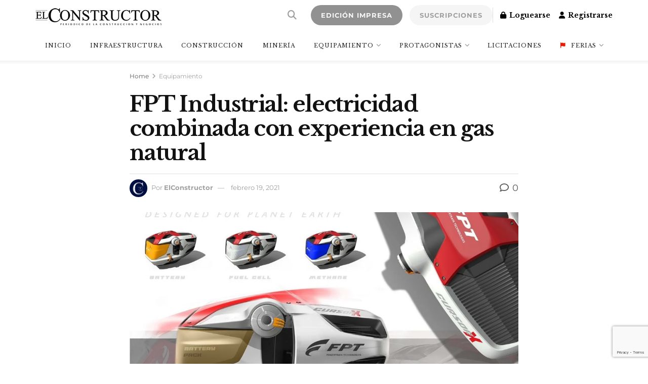

--- FILE ---
content_type: text/html; charset=UTF-8
request_url: https://elconstructor.com/soluciones-hibridas-fpt-industrial-electricidad-combinada-con-experiencia-en-gas-natural/
body_size: 46645
content:
<!doctype html>
<!--[if lt IE 7]> <html class="no-js lt-ie9 lt-ie8 lt-ie7" lang="es" prefix="og: http://ogp.me/ns#"> <![endif]-->
<!--[if IE 7]>    <html class="no-js lt-ie9 lt-ie8" lang="es"> <![endif]-->
<!--[if IE 8]>    <html class="no-js lt-ie9" lang="es"> <![endif]-->
<!--[if IE 9]>    <html class="no-js lt-ie10" lang="es"> <![endif]-->
<!--[if gt IE 8]><!--> <html class="no-js" lang="es"> <!--<![endif]-->
<head>
<link media="all" href="https://elconstructor.com/wp-content/cache/autoptimize/css/autoptimize_b71368fb9c82aca949d639e8b3f33777.css" rel="stylesheet"><link media="only screen and (max-width: 768px)" href="https://elconstructor.com/wp-content/cache/autoptimize/css/autoptimize_6fe211f8bb15af76999ce9135805d7af.css" rel="stylesheet"><title>FPT Industrial: electricidad combinada con experiencia en gas natural</title>
<link data-rocket-preload as="style" href="https://fonts.googleapis.com/css?family=Libre%20Baskerville%3Aregular%2C%20italic%2C%20700%2C%20%7CMontserrat%3A700%2C%20700%2C%20%7CMontserrat%3Areguler%7CLibre%20Baskerville%3Aregular%2C700%2Cregular&#038;subset=latin%2Clatin-ext&#038;display=swap" rel="preload">
<link href="https://fonts.googleapis.com/css?family=Libre%20Baskerville%3Aregular%2C%20italic%2C%20700%2C%20%7CMontserrat%3A700%2C%20700%2C%20%7CMontserrat%3Areguler%7CLibre%20Baskerville%3Aregular%2C700%2Cregular&#038;subset=latin%2Clatin-ext&#038;display=swap" media="print" onload="this.media=&#039;all&#039;" rel="stylesheet">
<noscript><link rel="stylesheet" href="https://fonts.googleapis.com/css?family=Libre%20Baskerville%3Aregular%2C%20italic%2C%20700%2C%20%7CMontserrat%3A700%2C%20700%2C%20%7CMontserrat%3Areguler%7CLibre%20Baskerville%3Aregular%2C700%2Cregular&#038;subset=latin%2Clatin-ext&#038;display=swap"></noscript>


<!-- SEO by Squirrly SEO 12.4.15 - https://plugin.squirrly.co/ -->

<meta name="robots" content="index,follow">
<meta name="googlebot" content="index,follow,max-snippet:-1,max-image-preview:large,max-video-preview:-1">
<meta name="bingbot" content="index,follow,max-snippet:-1,max-image-preview:large,max-video-preview:-1">

<meta name="description" content="FPT Industrial desarrolla tecnologías híbridas para reducir el consumo de combustibles, aumentar la eficiencia y reducir las emisiones contaminantes. El mañana plantea nuevos desafíos a la movilidad. Protagonista de las soluciones Multi-Power, FPT Industrial se compromete a proporcionar las tecnologías para los" />
<link rel="canonical" href="https://elconstructor.com/soluciones-hibridas-fpt-industrial-electricidad-combinada-con-experiencia-en-gas-natural/" />
<link rel="alternate" type="application/rss+xml" href="https://elconstructor.com/sitemap.xml" />

<meta property="og:url" content="https://elconstructor.com/soluciones-hibridas-fpt-industrial-electricidad-combinada-con-experiencia-en-gas-natural/" />
<meta property="og:title" content="FPT Industrial: electricidad combinada con experiencia en gas natural" />
<meta property="og:description" content="FPT Industrial desarrolla tecnologías híbridas para reducir el consumo de combustibles, aumentar la eficiencia y reducir las emisiones contaminantes. El mañana plantea nuevos desafíos a la mov" />
<meta property="og:type" content="article" />
<meta property="og:image" content="https://elconstructor.com/wp-content/uploads/2021/02/cursorX.jpg" />
<meta property="og:image:width" content="1300" />
<meta property="og:image:height" content="1300" />
<meta property="og:image:type" content="image/jpeg" />
<meta property="og:site_name" content="El Constructor - Periódico de la construcción y negocios" />
<meta property="og:locale" content="es_ES" />
<meta property="og:publish_date" content="2021-02-19T12:40:02+00:00" />
<meta property="article:published_time" content="2021-02-19T12:40:02+00:00" />
<meta property="article:modified_time" content="2021-03-08T22:02:33+00:00" />
<meta property="article:section" content="Equipamiento" />
<meta property="article:author" content="ElConstructor" />

<meta property="twitter:url" content="https://elconstructor.com/soluciones-hibridas-fpt-industrial-electricidad-combinada-con-experiencia-en-gas-natural/" />
<meta property="twitter:title" content="FPT Industrial: electricidad combinada con experiencia en gas natural" />
<meta property="twitter:description" content="FPT Industrial desarrolla tecnologías híbridas para reducir el consumo de combustibles, aumentar la eficiencia y reducir las emisiones contaminantes. El mañana plantea nuevos desafíos a la movilidad. Protagonista de las soluciones Multi-Power, FPT Industrial se compromete a pro" />
<meta property="twitter:image" content="https://elconstructor.com/wp-content/uploads/2021/02/cursorX.jpg" />
<meta property="twitter:domain" content="El Constructor - Periódico de la construcción y negocios" />
<meta property="twitter:card" content="summary_large_image" />
<meta property="twitter:creator" content="@twitter" />
<meta property="twitter:site" content="@twitter" />
<script async src='https://www.google-analytics.com/analytics.js'></script><script>(function(i,s,o,g,r,a,m){i['GoogleAnalyticsObject']=r;i[r]=i[r]||function(){(i[r].q=i[r].q||[]).push(arguments)},i[r].l=1*new Date();a=s.createElement(o), m=s.getElementsByTagName(o)[0];a.async=1;a.src=g;m.parentNode.insertBefore(a,m) })(window,document,'script','//www.google-analytics.com/analytics.js','ga'); ga('create', 'UA-38464066-1', 'auto');ga('send', 'pageview');</script>
<script type="application/ld+json">{"@context":"https://schema.org","@graph":[{"@type":"NewsArticle","@id":"https://elconstructor.com/soluciones-hibridas-fpt-industrial-electricidad-combinada-con-experiencia-en-gas-natural/#newsarticle","url":"https://elconstructor.com/soluciones-hibridas-fpt-industrial-electricidad-combinada-con-experiencia-en-gas-natural/","headline":"FPT Industrial: electricidad combinada con experiencia en gas natural ","mainEntityOfPage":{"@type":"WebPage","url":"https://elconstructor.com/soluciones-hibridas-fpt-industrial-electricidad-combinada-con-experiencia-en-gas-natural/"},"datePublished":"2021-02-19T12:40:02+00:00","dateModified":"2021-03-08T22:02:33+00:00","image":{"@type":"ImageObject","url":"https://elconstructor.com/wp-content/uploads/2021/02/cursorX.jpg","height":1300,"width":1300},"author":{"@type":"Person","@id":"https://elconstructor.com#person","url":"https://elconstructor.com","name":"ElConstructor"},"publisher":{"@type":"Organization","@id":"https://elconstructor.com/soluciones-hibridas-fpt-industrial-electricidad-combinada-con-experiencia-en-gas-natural/#Organization","url":"https://elconstructor.com/soluciones-hibridas-fpt-industrial-electricidad-combinada-con-experiencia-en-gas-natural/","name":"El Constructor - Peri\u00f3dico de la construcci\u00f3n y negocios","sameAs":["https://twitter.com/twitter"]}},{"@type":"BreadcrumbList","@id":"https://elconstructor.com/soluciones-hibridas-fpt-industrial-electricidad-combinada-con-experiencia-en-gas-natural/#breadcrumblist","itemListElement":[[{"@type":"ListItem","position":1,"item":{"@id":"https://elconstructor.com","name":"El Constructor - Peri\u00f3dico de la construcci\u00f3n y negocios  | Publicaci\u00f3n especializada de la construcci\u00f3n fundada en 1901. Novedades, actualidad, licitaciones de obra p\u00fablica, construcci\u00f3n vial y civil , equipamiento, tecnolog\u00eda, miner\u00eda, arquitectura\u2026"}},{"@type":"ListItem","position":2,"item":{"@id":"https://elconstructor.com/category/equipamiento/","name":"Equipamiento"}},{"@type":"ListItem","position":3,"item":{"@id":"https://elconstructor.com/soluciones-hibridas-fpt-industrial-electricidad-combinada-con-experiencia-en-gas-natural/","name":"FPT Industrial: electricidad combinada con experiencia en gas natural "}}],[{"@type":"ListItem","position":1,"item":{"@id":"https://elconstructor.com","name":"El Constructor - Peri\u00f3dico de la construcci\u00f3n y negocios  | Publicaci\u00f3n especializada de la construcci\u00f3n fundada en 1901. Novedades, actualidad, licitaciones de obra p\u00fablica, construcci\u00f3n vial y civil , equipamiento, tecnolog\u00eda, miner\u00eda, arquitectura\u2026"}},{"@type":"ListItem","position":2,"item":{"@id":"https://elconstructor.com/category/equipamiento/","name":"Equipamiento"}},{"@type":"ListItem","position":3,"item":{"@id":"https://elconstructor.com/category/equipamiento/tecnologia/","name":"Tecnolog\u00eda"}},{"@type":"ListItem","position":4,"item":{"@id":"https://elconstructor.com/soluciones-hibridas-fpt-industrial-electricidad-combinada-con-experiencia-en-gas-natural/","name":"FPT Industrial: electricidad combinada con experiencia en gas natural "}}]]}]}</script>
<!-- /SEO by Squirrly SEO - WordPress SEO Plugin -->



    <meta http-equiv="Content-Type" content="text/html; charset=UTF-8" />
    <meta name='viewport' content='width=device-width, initial-scale=1, user-scalable=yes' />
    <link rel="profile" href="http://gmpg.org/xfn/11" />
    <link rel="pingback" href="https://elconstructor.com/xmlrpc.php" />
    
			<script type="text/javascript">
			  var jnews_ajax_url = '/?ajax-request=jnews'
			</script>
			<script type="text/javascript">;window.jnews=window.jnews||{},window.jnews.library=window.jnews.library||{},window.jnews.library=function(){"use strict";var e=this;e.win=window,e.doc=document,e.noop=function(){},e.globalBody=e.doc.getElementsByTagName("body")[0],e.globalBody=e.globalBody?e.globalBody:e.doc,e.win.jnewsDataStorage=e.win.jnewsDataStorage||{_storage:new WeakMap,put:function(e,t,n){this._storage.has(e)||this._storage.set(e,new Map),this._storage.get(e).set(t,n)},get:function(e,t){return this._storage.get(e).get(t)},has:function(e,t){return this._storage.has(e)&&this._storage.get(e).has(t)},remove:function(e,t){var n=this._storage.get(e).delete(t);return 0===!this._storage.get(e).size&&this._storage.delete(e),n}},e.windowWidth=function(){return e.win.innerWidth||e.docEl.clientWidth||e.globalBody.clientWidth},e.windowHeight=function(){return e.win.innerHeight||e.docEl.clientHeight||e.globalBody.clientHeight},e.requestAnimationFrame=e.win.requestAnimationFrame||e.win.webkitRequestAnimationFrame||e.win.mozRequestAnimationFrame||e.win.msRequestAnimationFrame||window.oRequestAnimationFrame||function(e){return setTimeout(e,1e3/60)},e.cancelAnimationFrame=e.win.cancelAnimationFrame||e.win.webkitCancelAnimationFrame||e.win.webkitCancelRequestAnimationFrame||e.win.mozCancelAnimationFrame||e.win.msCancelRequestAnimationFrame||e.win.oCancelRequestAnimationFrame||function(e){clearTimeout(e)},e.classListSupport="classList"in document.createElement("_"),e.hasClass=e.classListSupport?function(e,t){return e.classList.contains(t)}:function(e,t){return e.className.indexOf(t)>=0},e.addClass=e.classListSupport?function(t,n){e.hasClass(t,n)||t.classList.add(n)}:function(t,n){e.hasClass(t,n)||(t.className+=" "+n)},e.removeClass=e.classListSupport?function(t,n){e.hasClass(t,n)&&t.classList.remove(n)}:function(t,n){e.hasClass(t,n)&&(t.className=t.className.replace(n,""))},e.objKeys=function(e){var t=[];for(var n in e)Object.prototype.hasOwnProperty.call(e,n)&&t.push(n);return t},e.isObjectSame=function(e,t){var n=!0;return JSON.stringify(e)!==JSON.stringify(t)&&(n=!1),n},e.extend=function(){for(var e,t,n,o=arguments[0]||{},i=1,a=arguments.length;i<a;i++)if(null!==(e=arguments[i]))for(t in e)o!==(n=e[t])&&void 0!==n&&(o[t]=n);return o},e.dataStorage=e.win.jnewsDataStorage,e.isVisible=function(e){return 0!==e.offsetWidth&&0!==e.offsetHeight||e.getBoundingClientRect().length},e.getHeight=function(e){return e.offsetHeight||e.clientHeight||e.getBoundingClientRect().height},e.getWidth=function(e){return e.offsetWidth||e.clientWidth||e.getBoundingClientRect().width},e.supportsPassive=!1;try{var t=Object.defineProperty({},"passive",{get:function(){e.supportsPassive=!0}});"createEvent"in e.doc?e.win.addEventListener("test",null,t):"fireEvent"in e.doc&&e.win.attachEvent("test",null)}catch(e){}e.passiveOption=!!e.supportsPassive&&{passive:!0},e.setStorage=function(e,t){e="jnews-"+e;var n={expired:Math.floor(((new Date).getTime()+432e5)/1e3)};t=Object.assign(n,t);localStorage.setItem(e,JSON.stringify(t))},e.getStorage=function(e){e="jnews-"+e;var t=localStorage.getItem(e);return null!==t&&0<t.length?JSON.parse(localStorage.getItem(e)):{}},e.expiredStorage=function(){var t,n="jnews-";for(var o in localStorage)o.indexOf(n)>-1&&"undefined"!==(t=e.getStorage(o.replace(n,""))).expired&&t.expired<Math.floor((new Date).getTime()/1e3)&&localStorage.removeItem(o)},e.addEvents=function(t,n,o){for(var i in n){var a=["touchstart","touchmove"].indexOf(i)>=0&&!o&&e.passiveOption;"createEvent"in e.doc?t.addEventListener(i,n[i],a):"fireEvent"in e.doc&&t.attachEvent("on"+i,n[i])}},e.removeEvents=function(t,n){for(var o in n)"createEvent"in e.doc?t.removeEventListener(o,n[o]):"fireEvent"in e.doc&&t.detachEvent("on"+o,n[o])},e.triggerEvents=function(t,n,o){var i;o=o||{detail:null};return"createEvent"in e.doc?(!(i=e.doc.createEvent("CustomEvent")||new CustomEvent(n)).initCustomEvent||i.initCustomEvent(n,!0,!1,o),void t.dispatchEvent(i)):"fireEvent"in e.doc?((i=e.doc.createEventObject()).eventType=n,void t.fireEvent("on"+i.eventType,i)):void 0},e.getParents=function(t,n){void 0===n&&(n=e.doc);for(var o=[],i=t.parentNode,a=!1;!a;)if(i){var r=i;r.querySelectorAll(n).length?a=!0:(o.push(r),i=r.parentNode)}else o=[],a=!0;return o},e.forEach=function(e,t,n){for(var o=0,i=e.length;o<i;o++)t.call(n,e[o],o)},e.getText=function(e){return e.innerText||e.textContent},e.setText=function(e,t){var n="object"==typeof t?t.innerText||t.textContent:t;e.innerText&&(e.innerText=n),e.textContent&&(e.textContent=n)},e.httpBuildQuery=function(t){return e.objKeys(t).reduce(function t(n){var o=arguments.length>1&&void 0!==arguments[1]?arguments[1]:null;return function(i,a){var r=n[a];a=encodeURIComponent(a);var s=o?"".concat(o,"[").concat(a,"]"):a;return null==r||"function"==typeof r?(i.push("".concat(s,"=")),i):["number","boolean","string"].includes(typeof r)?(i.push("".concat(s,"=").concat(encodeURIComponent(r))),i):(i.push(e.objKeys(r).reduce(t(r,s),[]).join("&")),i)}}(t),[]).join("&")},e.get=function(t,n,o,i){return o="function"==typeof o?o:e.noop,e.ajax("GET",t,n,o,i)},e.post=function(t,n,o,i){return o="function"==typeof o?o:e.noop,e.ajax("POST",t,n,o,i)},e.ajax=function(t,n,o,i,a){var r=new XMLHttpRequest,s=n,c=e.httpBuildQuery(o);if(t=-1!=["GET","POST"].indexOf(t)?t:"GET",r.open(t,s+("GET"==t?"?"+c:""),!0),"POST"==t&&r.setRequestHeader("Content-type","application/x-www-form-urlencoded"),r.setRequestHeader("X-Requested-With","XMLHttpRequest"),r.onreadystatechange=function(){4===r.readyState&&200<=r.status&&300>r.status&&"function"==typeof i&&i.call(void 0,r.response)},void 0!==a&&!a){return{xhr:r,send:function(){r.send("POST"==t?c:null)}}}return r.send("POST"==t?c:null),{xhr:r}},e.scrollTo=function(t,n,o){function i(e,t,n){this.start=this.position(),this.change=e-this.start,this.currentTime=0,this.increment=20,this.duration=void 0===n?500:n,this.callback=t,this.finish=!1,this.animateScroll()}return Math.easeInOutQuad=function(e,t,n,o){return(e/=o/2)<1?n/2*e*e+t:-n/2*(--e*(e-2)-1)+t},i.prototype.stop=function(){this.finish=!0},i.prototype.move=function(t){e.doc.documentElement.scrollTop=t,e.globalBody.parentNode.scrollTop=t,e.globalBody.scrollTop=t},i.prototype.position=function(){return e.doc.documentElement.scrollTop||e.globalBody.parentNode.scrollTop||e.globalBody.scrollTop},i.prototype.animateScroll=function(){this.currentTime+=this.increment;var t=Math.easeInOutQuad(this.currentTime,this.start,this.change,this.duration);this.move(t),this.currentTime<this.duration&&!this.finish?e.requestAnimationFrame.call(e.win,this.animateScroll.bind(this)):this.callback&&"function"==typeof this.callback&&this.callback()},new i(t,n,o)},e.unwrap=function(t){var n,o=t;e.forEach(t,(function(e,t){n?n+=e:n=e})),o.replaceWith(n)},e.performance={start:function(e){performance.mark(e+"Start")},stop:function(e){performance.mark(e+"End"),performance.measure(e,e+"Start",e+"End")}},e.fps=function(){var t=0,n=0,o=0;!function(){var i=t=0,a=0,r=0,s=document.getElementById("fpsTable"),c=function(t){void 0===document.getElementsByTagName("body")[0]?e.requestAnimationFrame.call(e.win,(function(){c(t)})):document.getElementsByTagName("body")[0].appendChild(t)};null===s&&((s=document.createElement("div")).style.position="fixed",s.style.top="120px",s.style.left="10px",s.style.width="100px",s.style.height="20px",s.style.border="1px solid black",s.style.fontSize="11px",s.style.zIndex="100000",s.style.backgroundColor="white",s.id="fpsTable",c(s));var l=function(){o++,n=Date.now(),(a=(o/(r=(n-t)/1e3)).toPrecision(2))!=i&&(i=a,s.innerHTML=i+"fps"),1<r&&(t=n,o=0),e.requestAnimationFrame.call(e.win,l)};l()}()},e.instr=function(e,t){for(var n=0;n<t.length;n++)if(-1!==e.toLowerCase().indexOf(t[n].toLowerCase()))return!0},e.winLoad=function(t,n){function o(o){if("complete"===e.doc.readyState||"interactive"===e.doc.readyState)return!o||n?setTimeout(t,n||1):t(o),1}o()||e.addEvents(e.win,{load:o})},e.docReady=function(t,n){function o(o){if("complete"===e.doc.readyState||"interactive"===e.doc.readyState)return!o||n?setTimeout(t,n||1):t(o),1}o()||e.addEvents(e.doc,{DOMContentLoaded:o})},e.fireOnce=function(){e.docReady((function(){e.assets=e.assets||[],e.assets.length&&(e.boot(),e.load_assets())}),50)},e.boot=function(){e.length&&e.doc.querySelectorAll("style[media]").forEach((function(e){"not all"==e.getAttribute("media")&&e.removeAttribute("media")}))},e.create_js=function(t,n){var o=e.doc.createElement("script");switch(o.setAttribute("src",t),n){case"defer":o.setAttribute("defer",!0);break;case"async":o.setAttribute("async",!0);break;case"deferasync":o.setAttribute("defer",!0),o.setAttribute("async",!0)}e.globalBody.appendChild(o)},e.load_assets=function(){"object"==typeof e.assets&&e.forEach(e.assets.slice(0),(function(t,n){var o="";t.defer&&(o+="defer"),t.async&&(o+="async"),e.create_js(t.url,o);var i=e.assets.indexOf(t);i>-1&&e.assets.splice(i,1)})),e.assets=jnewsoption.au_scripts=window.jnewsads=[]},e.setCookie=function(e,t,n){var o="";if(n){var i=new Date;i.setTime(i.getTime()+24*n*60*60*1e3),o="; expires="+i.toUTCString()}document.cookie=e+"="+(t||"")+o+"; path=/"},e.getCookie=function(e){for(var t=e+"=",n=document.cookie.split(";"),o=0;o<n.length;o++){for(var i=n[o];" "==i.charAt(0);)i=i.substring(1,i.length);if(0==i.indexOf(t))return i.substring(t.length,i.length)}return null},e.eraseCookie=function(e){document.cookie=e+"=; Path=/; Expires=Thu, 01 Jan 1970 00:00:01 GMT;"},e.docReady((function(){e.globalBody=e.globalBody==e.doc?e.doc.getElementsByTagName("body")[0]:e.globalBody,e.globalBody=e.globalBody?e.globalBody:e.doc})),e.winLoad((function(){e.winLoad((function(){var t=!1;if(void 0!==window.jnewsadmin)if(void 0!==window.file_version_checker){var n=e.objKeys(window.file_version_checker);n.length?n.forEach((function(e){t||"10.0.4"===window.file_version_checker[e]||(t=!0)})):t=!0}else t=!0;t&&(window.jnewsHelper.getMessage(),window.jnewsHelper.getNotice())}),2500)}))},window.jnews.library=new window.jnews.library;</script><link rel='dns-prefetch' href='//fonts.googleapis.com' />
<link rel='dns-prefetch' href='//use.fontawesome.com' />
<link rel='dns-prefetch' href='//www.googletagmanager.com' />
<link rel='dns-prefetch' href='//pagead2.googlesyndication.com' />
<link rel='preconnect' href='https://fonts.gstatic.com' />
<link rel="alternate" type="application/rss+xml" title="El Constructor - Periódico de la construcción y negocios &raquo; Feed" href="https://elconstructor.com/feed/" />
<link rel="alternate" type="application/rss+xml" title="El Constructor - Periódico de la construcción y negocios &raquo; Feed de los comentarios" href="https://elconstructor.com/comments/feed/" />
<script type="text/javascript" id="wpp-js" src="https://elconstructor.com/wp-content/plugins/wordpress-popular-posts/assets/js/wpp.min.js?ver=7.3.6" data-sampling="0" data-sampling-rate="100" data-api-url="https://elconstructor.com/wp-json/wordpress-popular-posts" data-post-id="967" data-token="c032f8580c" data-lang="0" data-debug="0"></script>
<link rel="alternate" type="application/rss+xml" title="El Constructor - Periódico de la construcción y negocios &raquo; Comentario FPT Industrial: electricidad combinada con experiencia en gas natural del feed" href="https://elconstructor.com/soluciones-hibridas-fpt-industrial-electricidad-combinada-con-experiencia-en-gas-natural/feed/" />
<link rel="alternate" title="oEmbed (JSON)" type="application/json+oembed" href="https://elconstructor.com/wp-json/oembed/1.0/embed?url=https%3A%2F%2Felconstructor.com%2Fsoluciones-hibridas-fpt-industrial-electricidad-combinada-con-experiencia-en-gas-natural%2F" />
<link rel="alternate" title="oEmbed (XML)" type="text/xml+oembed" href="https://elconstructor.com/wp-json/oembed/1.0/embed?url=https%3A%2F%2Felconstructor.com%2Fsoluciones-hibridas-fpt-industrial-electricidad-combinada-con-experiencia-en-gas-natural%2F&#038;format=xml" />
		
		





















<link rel='stylesheet' id='font-awesome-svg-styles-css' href='https://elconstructor.com/wp-content/cache/autoptimize/css/autoptimize_single_6260a1dd8d567df3d2086142cc205c62.css' type='text/css' media='all' />










<link rel='stylesheet' id='font-awesome-official-css' href='https://use.fontawesome.com/releases/v6.5.1/css/all.css' type='text/css' media='all' integrity="sha384-t1nt8BQoYMLFN5p42tRAtuAAFQaCQODekUVeKKZrEnEyp4H2R0RHFz0KWpmj7i8g" crossorigin="anonymous" />

<link rel='stylesheet' id='popup-maker-site-css' href='https://elconstructor.com/wp-content/cache/autoptimize/css/autoptimize_single_650ec6a816c81172da4013d5c635af95.css?generated=1756848645&#038;ver=1.21.5' type='text/css' media='all' />








<link rel='stylesheet' id='elementor-post-7526-css' href='https://elconstructor.com/wp-content/cache/autoptimize/css/autoptimize_single_d9c5ea1d858089a63033675b0df7ef05.css?ver=1645474528' type='text/css' media='all' />
<link rel='stylesheet' id='font-awesome-official-v4shim-css' href='https://use.fontawesome.com/releases/v6.5.1/css/v4-shims.css' type='text/css' media='all' integrity="sha384-5Jfdy0XO8+vjCRofsSnGmxGSYjLfsjjTOABKxVr8BkfvlaAm14bIJc7Jcjfq/xQI" crossorigin="anonymous" />


<script type="text/javascript" src="https://elconstructor.com/wp-includes/js/jquery/jquery.min.js?ver=3.7.1" id="jquery-core-js"></script>


<script type="text/javascript" id="mec-frontend-script-js-extra">
/* <![CDATA[ */
var mecdata = {"day":"d\u00eda","days":"d\u00edas","hour":"hora","hours":"horas","minute":"minuto","minutes":"minutos","second":"segundo","seconds":"segundos","elementor_edit_mode":"no","recapcha_key":"","ajax_url":"https://elconstructor.com/wp-admin/admin-ajax.php","fes_nonce":"db8d5970a9","current_year":"2026","current_month":"01","datepicker_format":"dd-mm-yy&d-m-Y"};
//# sourceURL=mec-frontend-script-js-extra
/* ]]> */
</script>



<script type="text/javascript" id="wc-add-to-cart-js-extra">
/* <![CDATA[ */
var wc_add_to_cart_params = {"ajax_url":"/wp-admin/admin-ajax.php","wc_ajax_url":"/?wc-ajax=%%endpoint%%","i18n_view_cart":"Ver carrito","cart_url":"https://elconstructor.com/terminar-compra/","is_cart":"","cart_redirect_after_add":"no"};
//# sourceURL=wc-add-to-cart-js-extra
/* ]]> */
</script>


<script type="text/javascript" id="woocommerce-js-extra">
/* <![CDATA[ */
var woocommerce_params = {"ajax_url":"/wp-admin/admin-ajax.php","wc_ajax_url":"/?wc-ajax=%%endpoint%%","i18n_password_show":"Mostrar contrase\u00f1a","i18n_password_hide":"Ocultar contrase\u00f1a"};
//# sourceURL=woocommerce-js-extra
/* ]]> */
</script>

<script type="text/javascript" id="ecs_ajax_load-js-extra">
/* <![CDATA[ */
var ecs_ajax_params = {"ajaxurl":"https://elconstructor.com/wp-admin/admin-ajax.php","posts":"{\"page\":0,\"name\":\"soluciones-hibridas-fpt-industrial-electricidad-combinada-con-experiencia-en-gas-natural\",\"error\":\"\",\"m\":\"\",\"p\":0,\"post_parent\":\"\",\"subpost\":\"\",\"subpost_id\":\"\",\"attachment\":\"\",\"attachment_id\":0,\"pagename\":\"\",\"page_id\":0,\"second\":\"\",\"minute\":\"\",\"hour\":\"\",\"day\":0,\"monthnum\":0,\"year\":0,\"w\":0,\"category_name\":\"\",\"tag\":\"\",\"cat\":\"\",\"tag_id\":\"\",\"author\":\"\",\"author_name\":\"\",\"feed\":\"\",\"tb\":\"\",\"paged\":0,\"meta_key\":\"\",\"meta_value\":\"\",\"preview\":\"\",\"s\":\"\",\"sentence\":\"\",\"title\":\"\",\"fields\":\"all\",\"menu_order\":\"\",\"embed\":\"\",\"category__in\":[],\"category__not_in\":[],\"category__and\":[],\"post__in\":[],\"post__not_in\":[],\"post_name__in\":[],\"tag__in\":[],\"tag__not_in\":[],\"tag__and\":[],\"tag_slug__in\":[],\"tag_slug__and\":[],\"post_parent__in\":[],\"post_parent__not_in\":[],\"author__in\":[],\"author__not_in\":[],\"search_columns\":[],\"ignore_sticky_posts\":false,\"suppress_filters\":false,\"cache_results\":true,\"update_post_term_cache\":true,\"update_menu_item_cache\":false,\"lazy_load_term_meta\":true,\"update_post_meta_cache\":true,\"post_type\":\"\",\"posts_per_page\":10,\"nopaging\":false,\"comments_per_page\":\"50\",\"no_found_rows\":false,\"order\":\"DESC\"}"};
//# sourceURL=ecs_ajax_load-js-extra
/* ]]> */
</script>

<script type="text/javascript" id="sib-front-js-js-extra">
/* <![CDATA[ */
var sibErrMsg = {"invalidMail":"Please fill out valid email address","requiredField":"Please fill out required fields","invalidDateFormat":"Please fill out valid date format","invalidSMSFormat":"Please fill out valid phone number"};
var ajax_sib_front_object = {"ajax_url":"https://elconstructor.com/wp-admin/admin-ajax.php","ajax_nonce":"3724fe25df","flag_url":"https://elconstructor.com/wp-content/plugins/mailin/img/flags/"};
//# sourceURL=sib-front-js-js-extra
/* ]]> */
</script>


<link rel="https://api.w.org/" href="https://elconstructor.com/wp-json/" /><link rel="alternate" title="JSON" type="application/json" href="https://elconstructor.com/wp-json/wp/v2/posts/967" /><link rel="EditURI" type="application/rsd+xml" title="RSD" href="https://elconstructor.com/xmlrpc.php?rsd" />
<meta name="generator" content="WordPress 6.9" />
<meta name="generator" content="WooCommerce 10.4.3" />
<link rel='shortlink' href='https://elconstructor.com/?p=967' />
<meta name="generator" content="Site Kit by Google 1.170.0" /><!-- HFCM by 99 Robots - Snippet # 4: Google Recaptcha -->
<script src="https://www.google.com/recaptcha/enterprise.js?render=6LdX-EspAAAAAHJUmQ8MLKjEdWBGoE4opT3c_80-"></script>
<!-- /end HFCM by 99 Robots -->
            
            	<noscript><style>.woocommerce-product-gallery{ opacity: 1 !important; }</style></noscript>
	<meta name="google-site-verification" content="BPx7pwgi4y1ynnE3FOj6D6k5lRj19VVCJnauCLcTBIs">
<!-- Metaetiquetas de Google AdSense añadidas por Site Kit -->
<meta name="google-adsense-platform-account" content="ca-host-pub-2644536267352236">
<meta name="google-adsense-platform-domain" content="sitekit.withgoogle.com">
<!-- Acabar con las metaetiquetas de Google AdSense añadidas por Site Kit -->
<meta name="generator" content="Elementor 3.34.1; features: additional_custom_breakpoints; settings: css_print_method-external, google_font-enabled, font_display-auto">

<!-- Google tag (gtag.js) -->
<script async src="https://www.googletagmanager.com/gtag/js?id=G-07YJGM568T"></script>
<script>
  window.dataLayer = window.dataLayer || [];
  function gtag(){dataLayer.push(arguments);}
  gtag('js', new Date());

  gtag('config', 'G-07YJGM568T');
</script>
<script type="text/javascript" src="https://cdn.by.wonderpush.com/sdk/1.1/wonderpush-loader.min.js" async></script>
<script type="text/javascript">
  window.WonderPush = window.WonderPush || [];
  window.WonderPush.push(['init', {"customDomain":"https:\/\/elconstructor.com\/wp-content\/plugins\/mailin\/","serviceWorkerUrl":"wonderpush-worker-loader.min.js?webKey=d59eb9f7b12e8d49715c878a0663e56a42216580ddb3fb76598c4fae3e02ea90","frameUrl":"wonderpush.min.html","webKey":"d59eb9f7b12e8d49715c878a0663e56a42216580ddb3fb76598c4fae3e02ea90"}]);
</script>			
			
<!-- Fragmento de código de Google Adsense añadido por Site Kit -->
<script type="text/javascript" async="async" src="https://pagead2.googlesyndication.com/pagead/js/adsbygoogle.js?client=ca-pub-3390985778548529&amp;host=ca-host-pub-2644536267352236" crossorigin="anonymous"></script>

<!-- Final del fragmento de código de Google Adsense añadido por Site Kit -->
<script type='application/ld+json'>{"@context":"http:\/\/schema.org","@type":"Organization","@id":"https:\/\/elconstructor.com\/#organization","url":"https:\/\/elconstructor.com\/","name":"","logo":{"@type":"ImageObject","url":""},"sameAs":["https:\/\/www.facebook.com\/ElconstructorArg","https:\/\/twitter.com\/ElConstructorAR","https:\/\/www.linkedin.com\/company\/el-constructor\/?viewAsMember=true","https:\/\/www.instagram.com\/elconstructorarg\/"]}</script>
<script type='application/ld+json'>{"@context":"http:\/\/schema.org","@type":"WebSite","@id":"https:\/\/elconstructor.com\/#website","url":"https:\/\/elconstructor.com\/","name":"","potentialAction":{"@type":"SearchAction","target":"https:\/\/elconstructor.com\/?s={search_term_string}","query-input":"required name=search_term_string"}}</script>
<link rel="icon" href="https://elconstructor.com/wp-content/uploads/2021/02/cropped-El-Constructor-icon-32x32.jpg" sizes="32x32" />
<link rel="icon" href="https://elconstructor.com/wp-content/uploads/2021/02/cropped-El-Constructor-icon-192x192.jpg" sizes="192x192" />
<link rel="apple-touch-icon" href="https://elconstructor.com/wp-content/uploads/2021/02/cropped-El-Constructor-icon-180x180.jpg" />
<meta name="msapplication-TileImage" content="https://elconstructor.com/wp-content/uploads/2021/02/cropped-El-Constructor-icon-270x270.jpg" />
		
		<meta name="generator" content="WP Rocket 3.19.1.2" data-wpr-features="wpr_preload_links wpr_desktop" /></head>
<body class="wp-singular post-template-default single single-post postid-967 single-format-standard wp-embed-responsive wp-theme-jnews theme-jnews woocommerce-no-js jeg_toggle_light jeg_single_tpl_1 jeg_single_fullwidth jeg_single_narrow jnews jsc_normal elementor-default elementor-kit-98">

    
    
    <div data-rocket-location-hash="8fa763ee20935b6aebfbc8ae3c22c68d" class="jeg_ad jeg_ad_top jnews_header_top_ads">
        <div class='ads-wrapper  '></div>    </div>

    <!-- The Main Wrapper
    ============================================= -->
    <div data-rocket-location-hash="8202376f741a550a4f2e0bf8bbf43558" class="jeg_viewport">

        
        <div data-rocket-location-hash="b432fedeadd0b76c72d555dfe58de05c" class="jeg_header_wrapper">
            <div data-rocket-location-hash="5b0fec5f8d136b6736cdec4976d96f39" class="jeg_header_instagram_wrapper">
    </div>

<!-- HEADER -->
<div data-rocket-location-hash="56ab5a17476a67d799e76c13e7591ac0" class="jeg_header normal">
    <div class="jeg_midbar jeg_container jeg_navbar_wrapper normal">
    <div class="container">
        <div class="jeg_nav_row">
            
                <div class="jeg_nav_col jeg_nav_left jeg_nav_grow">
                    <div class="item_wrap jeg_nav_alignleft">
                        <div class="jeg_nav_item jeg_logo jeg_desktop_logo">
			<div class="site-title">
			<a href="https://elconstructor.com/" aria-label="Visit Homepage" style="padding: 0px 0px 0px 0px;">
				<img class='jeg_logo_img' src="https://elconstructor.com/wp-content/uploads/2020/11/constructor1.png"  alt="El Constructor - Periódico de la construcción y negocios"data-light-src="https://elconstructor.com/wp-content/uploads/2020/11/constructor1.png" data-light-srcset="https://elconstructor.com/wp-content/uploads/2020/11/constructor1.png 1x,  2x" data-dark-src="https://elconstructor.com/wp-content/uploads/2020/11/constructor1.png" data-dark-srcset="https://elconstructor.com/wp-content/uploads/2020/11/constructor1.png 1x,  2x"width="249" height="40">			</a>
		</div>
	</div>
                    </div>
                </div>

                
                <div class="jeg_nav_col jeg_nav_center jeg_nav_normal">
                    <div class="item_wrap jeg_nav_alignleft">
                        <!-- Search Icon -->
<div class="jeg_nav_item jeg_search_wrapper search_icon jeg_search_popup_expand">
    <a href="#" class="jeg_search_toggle" aria-label="Search Button"><i class="fa fa-search"></i></a>
    <form action="https://elconstructor.com/" method="get" class="jeg_search_form" target="_top">
    <input name="s" class="jeg_search_input" placeholder="Buscar.." type="text" value="" autocomplete="off">
	<button aria-label="Search Button" type="submit" class="jeg_search_button btn"><i class="fa fa-search"></i></button>
</form>
<!-- jeg_search_hide with_result no_result -->
<div class="jeg_search_result jeg_search_hide with_result">
    <div class="search-result-wrapper">
    </div>
    <div class="search-link search-noresult">
        No Result    </div>
    <div class="search-link search-all-button">
        <i class="fa fa-search"></i> Ver todos los resultados    </div>
</div></div><!-- Button -->
<div class="jeg_nav_item jeg_button_2">
    		<a href="/edicionesimpresas/"
			class="btn round "
			target="_self"
			>
			<i class=""></i>
			EDICIÓN IMPRESA		</a>
		</div><!-- Button -->
<div class="jeg_nav_item jeg_button_1">
    		<a href="https://elconstructor.com/suscripciones/"
			class="btn round "
			target="_blank"
			>
			<i class=""></i>
			SUSCRIPCIONES		</a>
		</div>                    </div>
                </div>

                
                <div class="jeg_nav_col jeg_nav_right jeg_nav_normal">
                    <div class="item_wrap jeg_nav_alignright">
                        <div class="jeg_separator separator1"></div><div class="jeg_nav_item jeg_nav_account">
    <ul class="jeg_accountlink jeg_menu">
        <li><a href="#jeg_loginform" aria-label="Login popup button" class="jeg_popuplink"><i class="fa fa-lock"></i> Loguearse</a></li><li><a href="#jeg_registerform" aria-label="Register popup button" class="jeg_popuplink"><i class="fa fa-user"></i> Registrarse</a></li>    </ul>
</div>                    </div>
                </div>

                        </div>
    </div>
</div><div class="jeg_bottombar jeg_navbar jeg_container jeg_navbar_wrapper  jeg_navbar_shadow jeg_navbar_fitwidth jeg_navbar_normal">
    <div class="container">
        <div class="jeg_nav_row">
            
                <div class="jeg_nav_col jeg_nav_left jeg_nav_grow">
                    <div class="item_wrap jeg_nav_alignleft">
                        <div class="jeg_nav_item jeg_main_menu_wrapper">
<div class="jeg_mainmenu_wrap"><ul class="jeg_menu jeg_main_menu jeg_menu_style_2" data-animation="animateTransform"><li id="menu-item-21903" class="menu-item menu-item-type-post_type menu-item-object-page menu-item-home menu-item-21903 bgnav" data-item-row="default" ><a href="https://elconstructor.com/">INICIO</a></li>
<li id="menu-item-177" class="menu-item menu-item-type-taxonomy menu-item-object-category menu-item-177 bgnav" data-item-row="default" ><a href="https://elconstructor.com/category/infraestructura/">Infraestructura</a></li>
<li id="menu-item-172" class="menu-item menu-item-type-taxonomy menu-item-object-category menu-item-172 bgnav" data-item-row="default" ><a href="https://elconstructor.com/category/construccion/">Construcción</a></li>
<li id="menu-item-178" class="menu-item menu-item-type-taxonomy menu-item-object-category menu-item-178 bgnav" data-item-row="default" ><a href="https://elconstructor.com/category/mineria/">Minería</a></li>
<li id="menu-item-173" class="menu-item menu-item-type-taxonomy menu-item-object-category current-post-ancestor current-menu-parent current-post-parent menu-item-has-children menu-item-173 bgnav" data-item-row="default" ><a href="https://elconstructor.com/category/equipamiento/">Equipamiento</a>
<ul class="sub-menu">
	<li id="menu-item-175" class="menu-item menu-item-type-taxonomy menu-item-object-category menu-item-175 bgnav" data-item-row="default" ><a href="https://elconstructor.com/category/equipamiento/minero/">Minero</a></li>
	<li id="menu-item-174" class="menu-item menu-item-type-taxonomy menu-item-object-category menu-item-174 bgnav" data-item-row="default" ><a href="https://elconstructor.com/category/equipamiento/construccion-equipamiento/">Construcción</a></li>
	<li id="menu-item-176" class="menu-item menu-item-type-taxonomy menu-item-object-category current-post-ancestor current-menu-parent current-post-parent menu-item-176 bgnav" data-item-row="default" ><a href="https://elconstructor.com/category/equipamiento/tecnologia/">Tecnología</a></li>
	<li id="menu-item-13113" class="menu-item menu-item-type-custom menu-item-object-custom menu-item-13113 bgnav" data-item-row="default" ><a target="_blank" href="https://equipopesado.com/">Compra-Venta</a></li>
	<li id="menu-item-13114" class="menu-item menu-item-type-custom menu-item-object-custom menu-item-13114 bgnav" data-item-row="default" ><a target="_blank" href="https://www.puntorental.com/">Rental</a></li>
</ul>
</li>
<li id="menu-item-179" class="menu-item menu-item-type-taxonomy menu-item-object-category menu-item-has-children menu-item-179 bgnav" data-item-row="default" ><a href="https://elconstructor.com/category/protagonistas/">Protagonistas</a>
<ul class="sub-menu">
	<li id="menu-item-182" class="menu-item menu-item-type-taxonomy menu-item-object-category menu-item-182 bgnav" data-item-row="default" ><a href="https://elconstructor.com/category/protagonistas/opinion/">Opinión</a></li>
	<li id="menu-item-180" class="menu-item menu-item-type-taxonomy menu-item-object-category menu-item-180 bgnav" data-item-row="default" ><a href="https://elconstructor.com/category/protagonistas/ceos/">CEOs</a></li>
	<li id="menu-item-181" class="menu-item menu-item-type-taxonomy menu-item-object-category menu-item-181 bgnav" data-item-row="default" ><a href="https://elconstructor.com/category/protagonistas/empresas/">Empresas</a></li>
</ul>
</li>
<li id="menu-item-183" class="menu-item menu-item-type-custom menu-item-object-custom menu-item-183 bgnav" data-item-row="default" ><a href="https://licitaciones.elconstructor.com/">Licitaciones</a></li>
<li id="menu-item-14887" class="menu-item menu-item-type-post_type menu-item-object-page menu-item-has-children menu-item-14887 bgnav jeg_menu_icon_enable" data-item-row="default" ><a href="https://elconstructor.com/ferias/"><i style='color: #ef1b00' class='jeg_font_menu fa fa-flag'></i>Ferias</a>
<ul class="sub-menu">
	<li id="menu-item-21852" class="menu-item menu-item-type-post_type menu-item-object-page menu-item-21852 bgnav" data-item-row="default" ><a href="https://elconstructor.com/world-of-concrete-las-vegas/">World of Concrete 2025</a></li>
</ul>
</li>
</ul></div></div>
                    </div>
                </div>

                
                <div class="jeg_nav_col jeg_nav_center jeg_nav_normal">
                    <div class="item_wrap jeg_nav_aligncenter">
                                            </div>
                </div>

                
                <div class="jeg_nav_col jeg_nav_right jeg_nav_normal">
                    <div class="item_wrap jeg_nav_alignright">
                                            </div>
                </div>

                        </div>
    </div>
</div></div><!-- /.jeg_header -->        </div>

        <div data-rocket-location-hash="a05fdcf82348fffba87884454ac2e40d" class="jeg_header_sticky">
            <div data-rocket-location-hash="522651de9aceaec321c67ec011ebdbb6" class="sticky_blankspace"></div>
<div data-rocket-location-hash="1fdc600395672ea255681ae75a03a9a5" class="jeg_header normal">
    <div class="jeg_container">
        <div data-mode="scroll" class="jeg_stickybar jeg_navbar jeg_navbar_wrapper jeg_navbar_normal jeg_navbar_normal">
            <div class="container">
    <div class="jeg_nav_row">
        
            <div class="jeg_nav_col jeg_nav_left jeg_nav_grow">
                <div class="item_wrap jeg_nav_alignleft">
                    <div class="jeg_nav_item jeg_main_menu_wrapper">
<div class="jeg_mainmenu_wrap"><ul class="jeg_menu jeg_main_menu jeg_menu_style_2" data-animation="animateTransform"><li id="menu-item-21903" class="menu-item menu-item-type-post_type menu-item-object-page menu-item-home menu-item-21903 bgnav" data-item-row="default" ><a href="https://elconstructor.com/">INICIO</a></li>
<li id="menu-item-177" class="menu-item menu-item-type-taxonomy menu-item-object-category menu-item-177 bgnav" data-item-row="default" ><a href="https://elconstructor.com/category/infraestructura/">Infraestructura</a></li>
<li id="menu-item-172" class="menu-item menu-item-type-taxonomy menu-item-object-category menu-item-172 bgnav" data-item-row="default" ><a href="https://elconstructor.com/category/construccion/">Construcción</a></li>
<li id="menu-item-178" class="menu-item menu-item-type-taxonomy menu-item-object-category menu-item-178 bgnav" data-item-row="default" ><a href="https://elconstructor.com/category/mineria/">Minería</a></li>
<li id="menu-item-173" class="menu-item menu-item-type-taxonomy menu-item-object-category current-post-ancestor current-menu-parent current-post-parent menu-item-has-children menu-item-173 bgnav" data-item-row="default" ><a href="https://elconstructor.com/category/equipamiento/">Equipamiento</a>
<ul class="sub-menu">
	<li id="menu-item-175" class="menu-item menu-item-type-taxonomy menu-item-object-category menu-item-175 bgnav" data-item-row="default" ><a href="https://elconstructor.com/category/equipamiento/minero/">Minero</a></li>
	<li id="menu-item-174" class="menu-item menu-item-type-taxonomy menu-item-object-category menu-item-174 bgnav" data-item-row="default" ><a href="https://elconstructor.com/category/equipamiento/construccion-equipamiento/">Construcción</a></li>
	<li id="menu-item-176" class="menu-item menu-item-type-taxonomy menu-item-object-category current-post-ancestor current-menu-parent current-post-parent menu-item-176 bgnav" data-item-row="default" ><a href="https://elconstructor.com/category/equipamiento/tecnologia/">Tecnología</a></li>
	<li id="menu-item-13113" class="menu-item menu-item-type-custom menu-item-object-custom menu-item-13113 bgnav" data-item-row="default" ><a target="_blank" href="https://equipopesado.com/">Compra-Venta</a></li>
	<li id="menu-item-13114" class="menu-item menu-item-type-custom menu-item-object-custom menu-item-13114 bgnav" data-item-row="default" ><a target="_blank" href="https://www.puntorental.com/">Rental</a></li>
</ul>
</li>
<li id="menu-item-179" class="menu-item menu-item-type-taxonomy menu-item-object-category menu-item-has-children menu-item-179 bgnav" data-item-row="default" ><a href="https://elconstructor.com/category/protagonistas/">Protagonistas</a>
<ul class="sub-menu">
	<li id="menu-item-182" class="menu-item menu-item-type-taxonomy menu-item-object-category menu-item-182 bgnav" data-item-row="default" ><a href="https://elconstructor.com/category/protagonistas/opinion/">Opinión</a></li>
	<li id="menu-item-180" class="menu-item menu-item-type-taxonomy menu-item-object-category menu-item-180 bgnav" data-item-row="default" ><a href="https://elconstructor.com/category/protagonistas/ceos/">CEOs</a></li>
	<li id="menu-item-181" class="menu-item menu-item-type-taxonomy menu-item-object-category menu-item-181 bgnav" data-item-row="default" ><a href="https://elconstructor.com/category/protagonistas/empresas/">Empresas</a></li>
</ul>
</li>
<li id="menu-item-183" class="menu-item menu-item-type-custom menu-item-object-custom menu-item-183 bgnav" data-item-row="default" ><a href="https://licitaciones.elconstructor.com/">Licitaciones</a></li>
<li id="menu-item-14887" class="menu-item menu-item-type-post_type menu-item-object-page menu-item-has-children menu-item-14887 bgnav jeg_menu_icon_enable" data-item-row="default" ><a href="https://elconstructor.com/ferias/"><i style='color: #ef1b00' class='jeg_font_menu fa fa-flag'></i>Ferias</a>
<ul class="sub-menu">
	<li id="menu-item-21852" class="menu-item menu-item-type-post_type menu-item-object-page menu-item-21852 bgnav" data-item-row="default" ><a href="https://elconstructor.com/world-of-concrete-las-vegas/">World of Concrete 2025</a></li>
</ul>
</li>
</ul></div></div>
                </div>
            </div>

            
            <div class="jeg_nav_col jeg_nav_center jeg_nav_normal">
                <div class="item_wrap jeg_nav_aligncenter">
                                    </div>
            </div>

            
            <div class="jeg_nav_col jeg_nav_right jeg_nav_normal">
                <div class="item_wrap jeg_nav_alignright">
                    <!-- Search Icon -->
<div class="jeg_nav_item jeg_search_wrapper search_icon jeg_search_popup_expand">
    <a href="#" class="jeg_search_toggle" aria-label="Search Button"><i class="fa fa-search"></i></a>
    <form action="https://elconstructor.com/" method="get" class="jeg_search_form" target="_top">
    <input name="s" class="jeg_search_input" placeholder="Buscar.." type="text" value="" autocomplete="off">
	<button aria-label="Search Button" type="submit" class="jeg_search_button btn"><i class="fa fa-search"></i></button>
</form>
<!-- jeg_search_hide with_result no_result -->
<div class="jeg_search_result jeg_search_hide with_result">
    <div class="search-result-wrapper">
    </div>
    <div class="search-link search-noresult">
        No Result    </div>
    <div class="search-link search-all-button">
        <i class="fa fa-search"></i> Ver todos los resultados    </div>
</div></div>                </div>
            </div>

                </div>
</div>        </div>
    </div>
</div>
        </div>

        <div data-rocket-location-hash="d5ce315825440ee468a32912909d2441" class="jeg_navbar_mobile_wrapper">
            <div data-rocket-location-hash="8f63fdb142efbfafdaf8c9f4fa1babd6" class="jeg_navbar_mobile" data-mode="scroll">
    <div class="jeg_mobile_bottombar jeg_mobile_midbar jeg_container normal">
    <div class="container">
        <div class="jeg_nav_row">
            
                <div class="jeg_nav_col jeg_nav_left jeg_nav_normal">
                    <div class="item_wrap jeg_nav_alignleft">
                        <div class="jeg_nav_item">
    <a href="#" aria-label="Show Menu" class="toggle_btn jeg_mobile_toggle"><i class="fa fa-bars"></i></a>
</div>                    </div>
                </div>

                
                <div class="jeg_nav_col jeg_nav_center jeg_nav_grow">
                    <div class="item_wrap jeg_nav_aligncenter">
                        <div class="jeg_nav_item jeg_mobile_logo">
			<div class="site-title">
			<a href="https://elconstructor.com/" aria-label="Visit Homepage">
				<img class='jeg_logo_img' src="https://elconstructor.com/wp-content/uploads/2020/11/constructor1.png"  alt="El Constructor - Periódico de la construcción y negocios"data-light-src="https://elconstructor.com/wp-content/uploads/2020/11/constructor1.png" data-light-srcset="https://elconstructor.com/wp-content/uploads/2020/11/constructor1.png 1x,  2x" data-dark-src="https://elconstructor.com/wp-content/uploads/2020/11/constructor2.png" data-dark-srcset="https://elconstructor.com/wp-content/uploads/2020/11/constructor2.png 1x,  2x"width="249" height="40">			</a>
		</div>
	</div>                    </div>
                </div>

                
                <div class="jeg_nav_col jeg_nav_right jeg_nav_normal">
                    <div class="item_wrap jeg_nav_alignright">
                        <div class="jeg_nav_item jeg_search_wrapper jeg_search_popup_expand">
    <a href="#" aria-label="Search Button" class="jeg_search_toggle"><i class="fa fa-search"></i></a>
	<form action="https://elconstructor.com/" method="get" class="jeg_search_form" target="_top">
    <input name="s" class="jeg_search_input" placeholder="Buscar.." type="text" value="" autocomplete="off">
	<button aria-label="Search Button" type="submit" class="jeg_search_button btn"><i class="fa fa-search"></i></button>
</form>
<!-- jeg_search_hide with_result no_result -->
<div class="jeg_search_result jeg_search_hide with_result">
    <div class="search-result-wrapper">
    </div>
    <div class="search-link search-noresult">
        No Result    </div>
    <div class="search-link search-all-button">
        <i class="fa fa-search"></i> Ver todos los resultados    </div>
</div></div>                    </div>
                </div>

                        </div>
    </div>
</div></div>
<div data-rocket-location-hash="bf13e133d6c62231bf92a3e73fd0b25a" class="sticky_blankspace" style="height: 60px;"></div>        </div>

        <div data-rocket-location-hash="53f1c41da5b6448b06f54d5999f8ea3e" class="jeg_ad jeg_ad_top jnews_header_bottom_ads">
            <div class='ads-wrapper  '></div>        </div>

            <div data-rocket-location-hash="bfdf449f3d8e437f427e68dc8c579be3" class="post-wrapper">

        <div class="post-wrap" >

            
            <div class="jeg_main jeg_sidebar_none">
                <div class="jeg_container">
                    <div class="jeg_content jeg_singlepage">

	<div class="container">

		<div class="jeg_ad jeg_article jnews_article_top_ads">
			<div class='ads-wrapper  '></div>		</div>

		<div class="row">
			<div class="jeg_main_content col-md-no-sidebar-narrow">
				<div class="jeg_inner_content">
					
													<div class="jeg_breadcrumbs jeg_breadcrumb_container">
								<div id="breadcrumbs"><span class="">
                <a href="https://elconstructor.com">Home</a>
            </span><i class="fa fa-angle-right"></i><span class="breadcrumb_last_link">
                <a href="https://elconstructor.com/category/equipamiento/">Equipamiento</a>
            </span></div>							</div>
						
						<div class="entry-header">
							
							<h1 class="jeg_post_title">FPT Industrial: electricidad combinada con experiencia en gas natural</h1>

							
							<div class="jeg_meta_container"><div class="jeg_post_meta jeg_post_meta_1">

	<div class="meta_left">
									<div class="jeg_meta_author">
					<img alt='ElConstructor' src='https://elconstructor.com/wp-content/uploads/2023/05/Constructor-150x150.jpg' srcset='https://elconstructor.com/wp-content/uploads/2023/05/Constructor-150x150.jpg 2x' class='avatar avatar-80 photo' height='80' width='80' />					<span class="meta_text">Por</span>
					<a href="https://elconstructor.com/author/elconstructor/">ElConstructor</a>				</div>
					
					<div class="jeg_meta_date">
				<a href="https://elconstructor.com/soluciones-hibridas-fpt-industrial-electricidad-combinada-con-experiencia-en-gas-natural/">febrero 19, 2021</a>
			</div>
		
		
			</div>

	<div class="meta_right">
							<div class="jeg_meta_comment"><a href="https://elconstructor.com/soluciones-hibridas-fpt-industrial-electricidad-combinada-con-experiencia-en-gas-natural/#comments"><i
						class="fa fa-comment-o"></i> 0</a></div>
			</div>
</div>
</div>
						</div>

						<div  class="jeg_featured featured_image "><a href="https://elconstructor.com/wp-content/uploads/2021/02/cursorX.jpg"><div class="thumbnail-container animate-lazy" style="padding-bottom:71.491%"><img fetchpriority="high" width="1140" height="815" src="https://elconstructor.com/wp-content/themes/jnews/assets/img/jeg-empty.png" class="attachment-jnews-1140x815 size-jnews-1140x815 lazyload wp-post-image" alt="FPT Industrial: electricidad combinada con experiencia en gas natural" decoding="async" sizes="(max-width: 1140px) 100vw, 1140px" data-src="https://elconstructor.com/wp-content/uploads/2021/02/cursorX-1140x815.jpg" data-srcset="https://elconstructor.com/wp-content/uploads/2021/02/cursorX-1140x815.jpg 1140w, https://elconstructor.com/wp-content/uploads/2021/02/cursorX-120x86.jpg 120w, https://elconstructor.com/wp-content/uploads/2021/02/cursorX-350x250.jpg 350w, https://elconstructor.com/wp-content/uploads/2021/02/cursorX-750x536.jpg 750w" data-sizes="auto" data-expand="700" /></div></a></div>
						<div class="jeg_share_top_container"></div>
						<div class="jeg_ad jeg_article jnews_content_top_ads "><div class='ads-wrapper  '></div></div>
						<div class="entry-content with-share">
							<div class="jeg_share_button share-float jeg_sticky_share clearfix share-monocrhome">
								<div class="jeg_share_float_container"><div class="jeg_sharelist">
                <a href="http://www.facebook.com/sharer.php?u=https%3A%2F%2Felconstructor.com%2Fsoluciones-hibridas-fpt-industrial-electricidad-combinada-con-experiencia-en-gas-natural%2F" rel='nofollow' aria-label='Share on Facebook' class="jeg_btn-facebook expanded"><i class="fa fa-facebook-official"></i><span>Compartí en Facebook</span></a><a href="https://twitter.com/intent/tweet?text=FPT%20Industrial%3A%20electricidad%20combinada%20con%20experiencia%20en%20gas%20natural&url=https%3A%2F%2Felconstructor.com%2Fsoluciones-hibridas-fpt-industrial-electricidad-combinada-con-experiencia-en-gas-natural%2F" rel='nofollow' aria-label='Share on Twitter' class="jeg_btn-twitter expanded"><i class="fa fa-twitter"><svg xmlns="http://www.w3.org/2000/svg" height="1em" viewBox="0 0 512 512"><!--! Font Awesome Free 6.4.2 by @fontawesome - https://fontawesome.com License - https://fontawesome.com/license (Commercial License) Copyright 2023 Fonticons, Inc. --><path d="M389.2 48h70.6L305.6 224.2 487 464H345L233.7 318.6 106.5 464H35.8L200.7 275.5 26.8 48H172.4L272.9 180.9 389.2 48zM364.4 421.8h39.1L151.1 88h-42L364.4 421.8z"/></svg></i><span>Compartí en Twitter</span></a><a href="//api.whatsapp.com/send?text=FPT%20Industrial%3A%20electricidad%20combinada%20con%20experiencia%20en%20gas%20natural%0Ahttps%3A%2F%2Felconstructor.com%2Fsoluciones-hibridas-fpt-industrial-electricidad-combinada-con-experiencia-en-gas-natural%2F" rel='nofollow' aria-label='Share on Whatsapp' data-action="share/whatsapp/share"  class="jeg_btn-whatsapp expanded"><i class="fa fa-whatsapp"></i><span>Compartí en WhatsApp</span></a>
                <div class="share-secondary">
                    <a href="https://www.linkedin.com/shareArticle?url=https%3A%2F%2Felconstructor.com%2Fsoluciones-hibridas-fpt-industrial-electricidad-combinada-con-experiencia-en-gas-natural%2F&title=FPT%20Industrial%3A%20electricidad%20combinada%20con%20experiencia%20en%20gas%20natural" rel='nofollow' aria-label='Share on Linkedin' class="jeg_btn-linkedin "><i class="fa fa-linkedin"></i></a><a href="https://quickchart.io/qr?size=400&text=https%3A%2F%2Felconstructor.com%2Fsoluciones-hibridas-fpt-industrial-electricidad-combinada-con-experiencia-en-gas-natural%2F" rel='nofollow' aria-label='Share on Qrcode' class="jeg_btn-qrcode "><i class="fa fa-qrcode"></i></a>
                </div>
                <a href="#" class="jeg_btn-toggle" aria-label="Share on another social media platform"><i class="fa fa-share"></i></a>
            </div></div>							</div>

							<div class="content-inner ">
								<p>FPT Industrial desarrolla tecnologías híbridas para reducir el consumo de combustibles, aumentar la eficiencia y reducir las emisiones contaminantes.</p>
<p>El mañana plantea nuevos desafíos a la movilidad. Protagonista de las soluciones Multi-Power, FPT Industrial se compromete a proporcionar las tecnologías para los motores del futuro. Con más de 150 años de innovación, la marca de CNH Industrial desarrolla motores híbridos que combinan experiencia en gas natural con electricidad para cada tipo de tarea, ya sea para los segmentos de “On Road”, “Off Road”, marino o de generación de energía.</p>
<p>La energía del futuro asociada al uso de diferentes combustibles tiene los beneficios de un menor consumo, una mayor eficiencia operativa y una considerable reducción de emisiones.</p>
<p>La búsqueda de FPT Industrial por un futuro más verde se sintetiza en el motor conceptual Cursor X, ganador del reconocido premio a la excelencia en el diseño Good Design Award 2020. Exhibido en Brasil durante la última edición de Fenatran, el Cursor X es el símbolo de cómo la marca concibe la innovación y mezcla cuatro características principales que dan forma a la arquitectura, la lógica y el modo de funcionamiento del motor del mañana: es multipower, modular, multiaplicación y conectado.</p>
<p>“El Cursor X es capaz de utilizar cualquier fuente de energía disponible y, sobre todo, ser sostenible, alcanzando la máxima potencia con una batería eléctrica. Al mismo tiempo, puede ser un sistema de propulsión híbrido de gas natural enchufable. Su pila de combustible de hidrógeno proporciona hasta 800 kilómetros de autonomía para vehículos pesados en largas distancias”, define Egle Panzella, gerente del área de Equity, Sustainability and Heritage de FPT Industrial.</p>
<p><strong>El futuro es ahora</strong></p>
<p>Otras soluciones de FPT Industrial consideran la electrificación como protagonista en la propulsión del vehículo: el E-Axle y la Transfer Box. Compacto y flexible, el E-Axle transfiere potencia y par a las ruedas a través de un convertidor, dando como resultado un concepto que se adapta fácilmente a múltiples diseños. Con potencias que alcanzan los 285 kW, es aplicable en ejes delanteros, traseros o cuatro ruedas motrices y diferentes sistemas de suspensión, sin impactar los componentes principales del vehículo.</p>
<p>&nbsp;</p>
<p>&nbsp;</p>
<p>&nbsp;</p>
								
								
															</div>


						</div>
						<div class="jeg_share_bottom_container"></div>
						
						<div class="jeg_ad jeg_article jnews_content_bottom_ads "><div class='ads-wrapper  '></div></div><div class="jnews_prev_next_container"></div><div class="jnews_author_box_container "></div><div class="jnews_related_post_container"><div  class="jeg_postblock_22 jeg_postblock jeg_module_hook jeg_pagination_loadmore jeg_col_2o3 jnews_module_967_0_696c306d2e775   " data-unique="jnews_module_967_0_696c306d2e775">
					<div class="jeg_block_heading jeg_block_heading_5 jeg_subcat_right">
                     <h3 class="jeg_block_title"><span>Artículos <strong>relacionados</strong></span></h3>
                     
                 </div>
					<div class="jeg_block_container">
                    
                    <div class="jeg_posts_wrap">
                    <div class="jeg_posts jeg_load_more_flag"> 
                        <article class="jeg_post jeg_pl_md_5 format-standard">
                    <div class="jeg_thumb">
                        
                        <a href="https://elconstructor.com/liebherr-man-y-daimler-truck-presentan-la-obra-del-futuro-bajas-emisiones-gracias-al-hidrogeno/" aria-label="Read article: Liebherr, MAN y Daimler Truck presentan la obra del futuro: bajas emisiones gracias al hidrógeno"><div class="thumbnail-container animate-lazy  size-715 "><img width="350" height="250" src="https://elconstructor.com/wp-content/themes/jnews/assets/img/jeg-empty.png" class="attachment-jnews-350x250 size-jnews-350x250 lazyload wp-post-image" alt="Liebherr, MAN y Daimler Truck presentan la obra del futuro: bajas emisiones gracias al hidrógeno" decoding="async" sizes="(max-width: 350px) 100vw, 350px" data-src="https://elconstructor.com/wp-content/uploads/2026/01/liebherr-allianz-h2-motor-testeinsatz_96dpi_w800-350x250.jpg" data-srcset="https://elconstructor.com/wp-content/uploads/2026/01/liebherr-allianz-h2-motor-testeinsatz_96dpi_w800-350x250.jpg 350w, https://elconstructor.com/wp-content/uploads/2026/01/liebherr-allianz-h2-motor-testeinsatz_96dpi_w800-120x86.jpg 120w, https://elconstructor.com/wp-content/uploads/2026/01/liebherr-allianz-h2-motor-testeinsatz_96dpi_w800-750x533.jpg 750w" data-sizes="auto" data-expand="700" /></div></a>
                        <div class="jeg_post_category">
                            <span><a href="https://elconstructor.com/category/equipamiento/construccion-equipamiento/" class="category-construccion-equipamiento">Construcción</a></span>
                        </div>
                    </div>
                    <div class="jeg_postblock_content">
                        <h3 class="jeg_post_title">
                            <a href="https://elconstructor.com/liebherr-man-y-daimler-truck-presentan-la-obra-del-futuro-bajas-emisiones-gracias-al-hidrogeno/">Liebherr, MAN y Daimler Truck presentan la obra del futuro: bajas emisiones gracias al hidrógeno</a>
                        </h3>
                        <div class="jeg_post_meta"><div class="jeg_meta_date"><a href="https://elconstructor.com/liebherr-man-y-daimler-truck-presentan-la-obra-del-futuro-bajas-emisiones-gracias-al-hidrogeno/" ><i class="fa fa-clock-o"></i> enero 16, 2026</a></div></div>
                    </div>
                </article><article class="jeg_post jeg_pl_md_5 format-standard">
                    <div class="jeg_thumb">
                        
                        <a href="https://elconstructor.com/bajar-costos-y-maximizar-el-tiempo-de-actividad-de-las-maquinas/" aria-label="Read article: Bajar costos y maximizar el tiempo de actividad de las máquinas"><div class="thumbnail-container animate-lazy  size-715 "><img width="350" height="250" src="https://elconstructor.com/wp-content/themes/jnews/assets/img/jeg-empty.png" class="attachment-jnews-350x250 size-jnews-350x250 lazyload wp-post-image" alt="Bajar costos y maximizar el tiempo de actividad de las máquinas" decoding="async" sizes="(max-width: 350px) 100vw, 350px" data-src="https://elconstructor.com/wp-content/uploads/2026/01/Pagina-29-MAQUINARIAS-350x250.jpg" data-srcset="https://elconstructor.com/wp-content/uploads/2026/01/Pagina-29-MAQUINARIAS-350x250.jpg 350w, https://elconstructor.com/wp-content/uploads/2026/01/Pagina-29-MAQUINARIAS-120x86.jpg 120w, https://elconstructor.com/wp-content/uploads/2026/01/Pagina-29-MAQUINARIAS-750x536.jpg 750w, https://elconstructor.com/wp-content/uploads/2026/01/Pagina-29-MAQUINARIAS-1140x815.jpg 1140w" data-sizes="auto" data-expand="700" /></div></a>
                        <div class="jeg_post_category">
                            <span><a href="https://elconstructor.com/category/equipamiento/construccion-equipamiento/" class="category-construccion-equipamiento">Construcción</a></span>
                        </div>
                    </div>
                    <div class="jeg_postblock_content">
                        <h3 class="jeg_post_title">
                            <a href="https://elconstructor.com/bajar-costos-y-maximizar-el-tiempo-de-actividad-de-las-maquinas/">Bajar costos y maximizar el tiempo de actividad de las máquinas</a>
                        </h3>
                        <div class="jeg_post_meta"><div class="jeg_meta_date"><a href="https://elconstructor.com/bajar-costos-y-maximizar-el-tiempo-de-actividad-de-las-maquinas/" ><i class="fa fa-clock-o"></i> enero 15, 2026</a></div></div>
                    </div>
                </article><article class="jeg_post jeg_pl_md_5 format-standard">
                    <div class="jeg_thumb">
                        
                        <a href="https://elconstructor.com/malla-de-perforacion-de-barrenos-en-el-cerro-garrapata/" aria-label="Read article: Malla de perforación de barrenos en el Cerro Garrapata"><div class="thumbnail-container animate-lazy  size-715 "><img width="350" height="250" src="https://elconstructor.com/wp-content/themes/jnews/assets/img/jeg-empty.png" class="attachment-jnews-350x250 size-jnews-350x250 lazyload wp-post-image" alt="Malla de perforación de barrenos en el Cerro Garrapata" decoding="async" sizes="(max-width: 350px) 100vw, 350px" data-src="https://elconstructor.com/wp-content/uploads/2026/01/Pagina-32-ARIDOS-1-350x250.jpg" data-srcset="https://elconstructor.com/wp-content/uploads/2026/01/Pagina-32-ARIDOS-1-350x250.jpg 350w, https://elconstructor.com/wp-content/uploads/2026/01/Pagina-32-ARIDOS-1-120x86.jpg 120w, https://elconstructor.com/wp-content/uploads/2026/01/Pagina-32-ARIDOS-1-750x536.jpg 750w, https://elconstructor.com/wp-content/uploads/2026/01/Pagina-32-ARIDOS-1-1140x815.jpg 1140w" data-sizes="auto" data-expand="700" /></div></a>
                        <div class="jeg_post_category">
                            <span><a href="https://elconstructor.com/category/equipamiento/" class="category-equipamiento">Equipamiento</a></span>
                        </div>
                    </div>
                    <div class="jeg_postblock_content">
                        <h3 class="jeg_post_title">
                            <a href="https://elconstructor.com/malla-de-perforacion-de-barrenos-en-el-cerro-garrapata/">Malla de perforación de barrenos en el Cerro Garrapata</a>
                        </h3>
                        <div class="jeg_post_meta"><div class="jeg_meta_date"><a href="https://elconstructor.com/malla-de-perforacion-de-barrenos-en-el-cerro-garrapata/" ><i class="fa fa-clock-o"></i> enero 5, 2026</a></div></div>
                    </div>
                </article>
                    </div>
                </div>
                    <div class='module-overlay'>
				    <div class='preloader_type preloader_dot'>
				        <div class="module-preloader jeg_preloader dot">
				            <span></span><span></span><span></span>
				        </div>
				        <div class="module-preloader jeg_preloader circle">
				            <div class="jnews_preloader_circle_outer">
				                <div class="jnews_preloader_circle_inner"></div>
				            </div>
				        </div>
				        <div class="module-preloader jeg_preloader square">
				            <div class="jeg_square">
				                <div class="jeg_square_inner"></div>
				            </div>
				        </div>
				    </div>
				</div>
                </div>
                <div class="jeg_block_navigation">
                    <div class='navigation_overlay'><div class='module-preloader jeg_preloader'><span></span><span></span><span></span></div></div>
                    <div class="jeg_block_loadmore ">
                    <a href="#" class='' data-load='Cargar más' data-loading='Cargando...'> Cargar más</a>
                </div>
                    
                </div>
					
					<script>var jnews_module_967_0_696c306d2e775 = {"header_icon":"","first_title":"Art\u00edculos ","second_title":"relacionados","url":"","header_type":"heading_5","header_background":"","header_secondary_background":"","header_text_color":"","header_line_color":"","header_accent_color":"","header_filter_category":"","header_filter_author":"","header_filter_tag":"","header_filter_cpt_product_brand":"","header_filter_cpt_product_cat":"","header_filter_cpt_product_tag":"","header_filter_cpt_post_tag":"","header_filter_cpt_mec_category":"","header_filter_cpt_mec_label":"","header_filter_cpt_mec_location":"","header_filter_cpt_mec_organizer":"","header_filter_cpt_r3d_category":"","header_filter_cpt_r3d_author":"","header_filter_text":"All","sticky_post":false,"post_type":"post","content_type":"all","sponsor":false,"number_post":"3","post_offset":0,"unique_content":"disable","include_post":"","included_only":false,"exclude_post":967,"include_category":"43,45,44,46,46","exclude_category":"","include_author":"","include_tag":"","exclude_tag":"","exclude_visited_post":false,"product_brand":"","product_cat":"","product_tag":"","post_tag":"","mec_category":"","mec_label":"","mec_location":"","mec_organizer":"","r3d_category":"","r3d_author":"","sort_by":"latest","date_format":"default","date_format_custom":"Y\/m\/d","force_normal_image_load":"","main_custom_image_size":"default","pagination_mode":"loadmore","pagination_nextprev_showtext":"","pagination_number_post":"3","pagination_scroll_limit":"3","boxed":"","boxed_shadow":"","el_id":"","el_class":"","scheme":"","column_width":"auto","title_color":"","accent_color":"","alt_color":"","excerpt_color":"","css":"","excerpt_length":20,"paged":1,"column_class":"jeg_col_2o3","class":"jnews_block_22"};</script>
				</div></div><div class="jnews_popup_post_container">    <section class="jeg_popup_post">
        <span class="caption">Siguiente entrada</span>

                    <div class="jeg_popup_content">
                <div class="jeg_thumb">
                                        <a href="https://elconstructor.com/avanzan-las-obras-del-belgrano-cargas-en-santa-fe/">
                        <div class="thumbnail-container animate-lazy  size-1000 "><img width="75" height="75" src="https://elconstructor.com/wp-content/themes/jnews/assets/img/jeg-empty.png" class="attachment-jnews-75x75 size-jnews-75x75 lazyload wp-post-image" alt="Avanzan las obras del Belgrano Cargas en Santa Fe" decoding="async" sizes="(max-width: 75px) 100vw, 75px" data-src="https://elconstructor.com/wp-content/uploads/2021/02/tren_belgrano_cargas-75x75.jpg" data-srcset="https://elconstructor.com/wp-content/uploads/2021/02/tren_belgrano_cargas-75x75.jpg 75w, https://elconstructor.com/wp-content/uploads/2021/02/tren_belgrano_cargas-150x150.jpg 150w, https://elconstructor.com/wp-content/uploads/2021/02/tren_belgrano_cargas-300x300.jpg 300w, https://elconstructor.com/wp-content/uploads/2021/02/tren_belgrano_cargas-100x100.jpg 100w" data-sizes="auto" data-expand="700" /></div>                    </a>
                </div>
                <h3 class="post-title">
                    <a href="https://elconstructor.com/avanzan-las-obras-del-belgrano-cargas-en-santa-fe/">
                        Avanzan las obras del Belgrano Cargas en Santa Fe                    </a>
                </h3>
            </div>
                
        <a href="#" class="jeg_popup_close"><i class="fa fa-close"></i></a>
    </section>
</div><div class="jnews_comment_container"></div>
									</div>
			</div>
					</div>

		<div class="jeg_ad jeg_article jnews_article_bottom_ads">
			<div class='ads-wrapper  '></div>		</div>

	</div>
</div>
                </div>
            </div>

            <div id="post-body-class" class="wp-singular post-template-default single single-post postid-967 single-format-standard wp-embed-responsive wp-theme-jnews theme-jnews woocommerce-no-js jeg_toggle_light jeg_single_tpl_1 jeg_single_fullwidth jeg_single_narrow jnews jsc_normal elementor-default elementor-kit-98"></div>

            
        </div>

        <div data-rocket-location-hash="9519ae5dea48072e32c92dccb7b37908" class="post-ajax-overlay">
    <div class="preloader_type preloader_dot">
        <div class="newsfeed_preloader jeg_preloader dot">
            <span></span><span></span><span></span>
        </div>
        <div class="newsfeed_preloader jeg_preloader circle">
            <div class="jnews_preloader_circle_outer">
                <div class="jnews_preloader_circle_inner"></div>
            </div>
        </div>
        <div class="newsfeed_preloader jeg_preloader square">
            <div class="jeg_square"><div class="jeg_square_inner"></div></div>
        </div>
    </div>
</div>
    </div>
		<div data-rocket-location-hash="48c382dba4428eb5d6cb736e1fd0e7cc" class="footer-holder" id="footer" data-id="footer">
			<div data-rocket-location-hash="f07ca2685760cc48c20214f669451e4b" class="jeg_footer jeg_footer_custom">
    <div class="jeg_container">
        <div class="jeg_content">
            <div class="jeg_vc_content">
                		<div data-elementor-type="wp-post" data-elementor-id="506" class="elementor elementor-506" data-elementor-post-type="footer">
						<section class="elementor-section elementor-top-section elementor-element elementor-element-28a21bc elementor-section-full_width elementor-section-height-default elementor-section-height-default" data-id="28a21bc" data-element_type="section" data-settings="{&quot;background_background&quot;:&quot;classic&quot;}">
						<div class="elementor-container elementor-column-gap-wide">
					<div class="elementor-column elementor-col-25 elementor-top-column elementor-element elementor-element-4a6c39e" data-id="4a6c39e" data-element_type="column">
			<div class="elementor-widget-wrap elementor-element-populated">
						<div class="elementor-element elementor-element-5a7fcdf elementor-widget elementor-widget-image" data-id="5a7fcdf" data-element_type="widget" data-widget_type="image.default">
				<div class="elementor-widget-container">
															<img width="249" height="40" src="https://elconstructor.com/wp-content/uploads/2020/11/constructor1.png" class="attachment-large size-large wp-image-100" alt="" />															</div>
				</div>
				<div class="elementor-element elementor-element-2f46851 elementor-align-start elementor-icon-list--layout-traditional elementor-list-item-link-full_width elementor-widget elementor-widget-icon-list" data-id="2f46851" data-element_type="widget" data-widget_type="icon-list.default">
				<div class="elementor-widget-container">
							<ul class="elementor-icon-list-items">
							<li class="elementor-icon-list-item">
											<a href="https://elcoeditores.com/nosotros/" target="_blank">

											<span class="elementor-icon-list-text">SABER MÁS &gt;&gt;</span>
											</a>
									</li>
								<li class="elementor-icon-list-item">
											<a href="http://elcoeditores.com/productos/" target="_blank">

											<span class="elementor-icon-list-text">OTRAS PUBLICACIONES &gt;&gt;<br><br></span>
											</a>
									</li>
						</ul>
						</div>
				</div>
				<div class="elementor-element elementor-element-451780c elementor-widget__width-initial elementor-widget elementor-widget-text-editor" data-id="451780c" data-element_type="widget" data-widget_type="text-editor.default">
				<div class="elementor-widget-container">
									<h6>Miembro de la Asociación de Entidades Periodísticas Argentinas <a href="https://adepa.org.ar/que-es-adepa/" target="_blank" rel="noopener">ADEPA</a></h6>								</div>
				</div>
					</div>
		</div>
				<div class="elementor-column elementor-col-25 elementor-top-column elementor-element elementor-element-6733200" data-id="6733200" data-element_type="column">
			<div class="elementor-widget-wrap elementor-element-populated">
						<div class="elementor-element elementor-element-577e196 elementor-widget elementor-widget-spacer" data-id="577e196" data-element_type="widget" data-widget_type="spacer.default">
				<div class="elementor-widget-container">
							<div class="elementor-spacer">
			<div class="elementor-spacer-inner"></div>
		</div>
						</div>
				</div>
				<div class="elementor-element elementor-element-439af85 elementor-align-start elementor-icon-list--layout-traditional elementor-list-item-link-full_width elementor-widget elementor-widget-icon-list" data-id="439af85" data-element_type="widget" data-widget_type="icon-list.default">
				<div class="elementor-widget-container">
							<ul class="elementor-icon-list-items">
							<li class="elementor-icon-list-item">
											<a href="https://elconstructor.com/suscripciones/" target="_blank">

											<span class="elementor-icon-list-text">SUSCRIPCIONES</span>
											</a>
									</li>
								<li class="elementor-icon-list-item">
											<a href="https://elconstructor.com/formulario-de-contacto/" target="_blank">

											<span class="elementor-icon-list-text">CONTACTO</span>
											</a>
									</li>
								<li class="elementor-icon-list-item">
											<a href="https://elconstructor.com/wp-content/uploads/2026/01/El-Constructor-MediaKit-2025.pdf" target="_blank">

											<span class="elementor-icon-list-text">MEDIA KIT</span>
											</a>
									</li>
								<li class="elementor-icon-list-item">
										<span class="elementor-icon-list-text">TARIFARIO</span>
									</li>
								<li class="elementor-icon-list-item">
											<a href="https://elconstructor.com/wp-content/uploads/2025/11/Tarifario-Online-Enero-2026.pdf" target="_blank">

												<span class="elementor-icon-list-icon">
							<i aria-hidden="true" class="fas fa-dot-circle"></i>						</span>
										<span class="elementor-icon-list-text">Enero 2026</span>
											</a>
									</li>
						</ul>
						</div>
				</div>
					</div>
		</div>
				<div class="elementor-column elementor-col-25 elementor-top-column elementor-element elementor-element-ed303b8 elementor-hidden-phone" data-id="ed303b8" data-element_type="column">
			<div class="elementor-widget-wrap elementor-element-populated">
						<div class="elementor-element elementor-element-c32ee46 elementor-widget elementor-widget-spacer" data-id="c32ee46" data-element_type="widget" data-widget_type="spacer.default">
				<div class="elementor-widget-container">
							<div class="elementor-spacer">
			<div class="elementor-spacer-inner"></div>
		</div>
						</div>
				</div>
				<div class="elementor-element elementor-element-779a77d elementor-widget elementor-widget-text-editor" data-id="779a77d" data-element_type="widget" data-widget_type="text-editor.default">
				<div class="elementor-widget-container">
									<p>Suscribite a nuestro newsletter  <br />El Constructor | <strong>SPOT</strong></p>								</div>
				</div>
				<div class="elementor-element elementor-element-a097a90 elementor-button-align-start elementor-widget__width-inherit elementor-widget elementor-widget-form" data-id="a097a90" data-element_type="widget" id="footerInput" data-settings="{&quot;step_next_label&quot;:&quot;Next&quot;,&quot;step_previous_label&quot;:&quot;Previous&quot;,&quot;_animation&quot;:&quot;none&quot;,&quot;step_type&quot;:&quot;number_text&quot;,&quot;step_icon_shape&quot;:&quot;circle&quot;}" data-widget_type="form.default">
				<div class="elementor-widget-container">
							<form class="elementor-form" method="post" name="Newsletter" aria-label="Newsletter">
			<input type="hidden" name="post_id" value="506"/>
			<input type="hidden" name="form_id" value="a097a90"/>
			<input type="hidden" name="referer_title" value="La transformación digital llegó al negocio del Real Estate" />

							<input type="hidden" name="queried_id" value="3686"/>
			
			<div class="elementor-form-fields-wrapper elementor-labels-">
								<div class="elementor-field-type-email elementor-field-group elementor-column elementor-field-group-email elementor-col-60 elementor-field-required">
												<label for="form-field-email" class="elementor-field-label elementor-screen-only">
								Email							</label>
														<input size="1" type="email" name="form_fields[email]" id="form-field-email" class="elementor-field elementor-size-xs  elementor-field-textual" placeholder="Email" required="required">
											</div>
								<div class="elementor-field-group elementor-column elementor-field-type-submit elementor-col-100 e-form__buttons">
					<button class="elementor-button elementor-size-xs" type="submit">
						<span class="elementor-button-content-wrapper">
																						<span class="elementor-button-text">ENVIAR</span>
													</span>
					</button>
				</div>
			</div>
		</form>
						</div>
				</div>
				<div class="elementor-element elementor-element-64cb038 elementor-shape-circle e-grid-align-left elementor-grid-0 elementor-widget elementor-widget-social-icons" data-id="64cb038" data-element_type="widget" data-widget_type="social-icons.default">
				<div class="elementor-widget-container">
							<div class="elementor-social-icons-wrapper elementor-grid" role="list">
							<span class="elementor-grid-item" role="listitem">
					<a class="elementor-icon elementor-social-icon elementor-social-icon-facebook elementor-repeater-item-5123575" href="https://www.facebook.com/ElconstructorArg" target="_blank">
						<span class="elementor-screen-only">Facebook</span>
						<i aria-hidden="true" class="fab fa-facebook"></i>					</a>
				</span>
							<span class="elementor-grid-item" role="listitem">
					<a class="elementor-icon elementor-social-icon elementor-social-icon-twitter elementor-repeater-item-af6e2b3" href="https://twitter.com/ElConstructorAR" target="_blank">
						<span class="elementor-screen-only">Twitter</span>
						<i aria-hidden="true" class="fab fa-twitter"></i>					</a>
				</span>
							<span class="elementor-grid-item" role="listitem">
					<a class="elementor-icon elementor-social-icon elementor-social-icon-linkedin elementor-repeater-item-094a289" href="https://www.linkedin.com/company/el-constructor/?viewAsMember=true" target="_blank">
						<span class="elementor-screen-only">Linkedin</span>
						<i aria-hidden="true" class="fab fa-linkedin"></i>					</a>
				</span>
							<span class="elementor-grid-item" role="listitem">
					<a class="elementor-icon elementor-social-icon elementor-social-icon-instagram elementor-repeater-item-c33a1c7" href="https://www.instagram.com/elconstructorarg/" target="_blank">
						<span class="elementor-screen-only">Instagram</span>
						<i aria-hidden="true" class="fab fa-instagram"></i>					</a>
				</span>
					</div>
						</div>
				</div>
					</div>
		</div>
				<div class="elementor-column elementor-col-25 elementor-top-column elementor-element elementor-element-7d0645e elementor-hidden-phone" data-id="7d0645e" data-element_type="column">
			<div class="elementor-widget-wrap elementor-element-populated">
						<div class="elementor-element elementor-element-bf4c42b elementor-widget__width-initial elementor-widget elementor-widget-image" data-id="bf4c42b" data-element_type="widget" data-widget_type="image.default">
				<div class="elementor-widget-container">
																<a href="https://elconstructor.com/ediciones-impresas-ingreso/">
							<img src="https://elconstructor.com/wp-content/uploads/elementor/thumbs/Tapa-rhew4sha5xhsudj4pdmmnrgjnx0lc0non2a9g4lv08.jpg" title="Tapa" alt="Tapa" loading="lazy" />								</a>
															</div>
				</div>
					</div>
		</div>
					</div>
		</section>
				<section class="elementor-section elementor-top-section elementor-element elementor-element-4a630c8 elementor-section-full_width elementor-section-content-middle elementor-hidden-phone elementor-section-height-default elementor-section-height-default" data-id="4a630c8" data-element_type="section" data-settings="{&quot;background_background&quot;:&quot;classic&quot;}">
						<div class="elementor-container elementor-column-gap-no">
					<div class="elementor-column elementor-col-33 elementor-top-column elementor-element elementor-element-58e2fce" data-id="58e2fce" data-element_type="column">
			<div class="elementor-widget-wrap elementor-element-populated">
						<section class="elementor-section elementor-inner-section elementor-element elementor-element-c0b5456 elementor-section-boxed elementor-section-height-default elementor-section-height-default" data-id="c0b5456" data-element_type="section">
						<div class="elementor-container elementor-column-gap-default">
					<div class="elementor-column elementor-col-50 elementor-inner-column elementor-element elementor-element-a5b6530 elementor-hidden-phone" data-id="a5b6530" data-element_type="column">
			<div class="elementor-widget-wrap elementor-element-populated">
						<div class="elementor-element elementor-element-c1b72f0 elementor-widget elementor-widget-image" data-id="c1b72f0" data-element_type="widget" data-widget_type="image.default">
				<div class="elementor-widget-container">
																<a href="https://elcoeditores.com/" target="_blank">
							<img width="31" height="31" src="https://elconstructor.com/wp-content/uploads/2021/01/elco.png" class="attachment-large size-large wp-image-516" alt="" />								</a>
															</div>
				</div>
					</div>
		</div>
				<div class="elementor-column elementor-col-50 elementor-inner-column elementor-element elementor-element-e537762" data-id="e537762" data-element_type="column">
			<div class="elementor-widget-wrap elementor-element-populated">
						<div class="elementor-element elementor-element-ef4910c elementor-widget elementor-widget-text-editor" data-id="ef4910c" data-element_type="widget" data-widget_type="text-editor.default">
				<div class="elementor-widget-container">
									<p><a href="https://elcoeditores.com/">ELCO Editores</a> <a href="mailto:correo@elcoeditores.com">correo@elcoeditores.com</a> &#8211; Tel: (011) 5272-2000</p>								</div>
				</div>
					</div>
		</div>
					</div>
		</section>
					</div>
		</div>
				<div class="elementor-column elementor-col-33 elementor-top-column elementor-element elementor-element-e0cb1fe" data-id="e0cb1fe" data-element_type="column">
			<div class="elementor-widget-wrap elementor-element-populated">
						<div class="elementor-element elementor-element-beeeb59 elementor-widget elementor-widget-heading" data-id="beeeb59" data-element_type="widget" data-widget_type="heading.default">
				<div class="elementor-widget-container">
					<h2 class="elementor-heading-title elementor-size-default"><a href="https://elconstructor.com/politica-y-privacidad/" target="_blank">POLÍTICA Y PRIVACIDAD</a></h2>				</div>
				</div>
					</div>
		</div>
				<div class="elementor-column elementor-col-33 elementor-top-column elementor-element elementor-element-c134a8f" data-id="c134a8f" data-element_type="column">
			<div class="elementor-widget-wrap elementor-element-populated">
						<div class="elementor-element elementor-element-63b0fd5 elementor-widget elementor-widget-image" data-id="63b0fd5" data-element_type="widget" data-widget_type="image.default">
				<div class="elementor-widget-container">
																<a href="http://qr.afip.gob.ar/?qr=fzP9J4DOSsBd_n7fRhu19A,,">
							<img width="43" height="58" src="https://elconstructor.com/wp-content/uploads/2021/01/fisc.png" class="attachment-large size-large wp-image-518" alt="" />								</a>
															</div>
				</div>
					</div>
		</div>
					</div>
		</section>
				</div>
		            </div>
        </div>
    </div>
</div><!-- /.footer -->		</div>
					<div data-rocket-location-hash="1046a9f1a9175bd8221b9615b666f136" class="jscroll-to-top desktop">
				<a href="#back-to-top" class="jscroll-to-top_link"><i class="fa fa-angle-up"></i></a>
			</div>
			</div>

	<!-- Login Popup Content -->
<div data-rocket-location-hash="d14afc43f24548210e1084bac542ed99" id="jeg_loginform" class="jeg_popup mfp-with-anim mfp-hide">
    <div data-rocket-location-hash="65c6de188c579b481809e94c96011885" class="jeg_popupform jeg_popup_account">
        <form action="#" data-type="login" method="post" accept-charset="utf-8">
							<h3>¡Bienvenido de nuevo!</h3>				<p>Acceda a su cuenta a continuación</p>

				<!-- Form Messages -->
				<div class="form-message"></div>
				<p class="input_field">
						<input type="text" name="username" placeholder="Usuario" value="">
				</p>
				<p class="input_field">
						<input type="password" name="password" placeholder="Password" value="">
				</p>
				<p class="input_field remember_me">
					<input type="checkbox" id="remember_me" name="remember_me" value="true">
						<label for="remember_me">Recordarme</label>
				</p>
										<p class="submit">
					<input type="hidden" name="action" value="login_handler">
						<input type="hidden" name="jnews_nonce" value="87c41ea624">
						<input type="submit" name="jeg_login_button" class="button" value="Ingresar" data-process="Procesando . . ." data-string="Ingresar">
				</p>
				<div class="bottom_links clearfix">
						<a href="#jeg_forgotform" class="jeg_popuplink forgot">¿Ha olvidado su contraseña?</a>
												<a href="#jeg_registerform" class="jeg_popuplink"><i class="fa fa-user"></i> Ingresar</a>
									</div>
			        </form>
    </div>
</div>

<!-- Register Popup Content -->
<div data-rocket-location-hash="c057839dd00695a69447891aa29e2681" id="jeg_registerform" class="jeg_popup mfp-with-anim mfp-hide">
    <div data-rocket-location-hash="2622332c7d4f58f673e88d7f246f698d" class="jeg_popupform jeg_popup_account">
        <form action="#" data-type="register" method="post" accept-charset="utf-8">
            <h3>Crear Nueva Cuenta!</h3>            <p>Complete el siguiente formulario</p>

            <!-- Form Messages -->
            <div class="form-message"></div>

            <p class="input_field">
                <input type="text" name="email" placeholder="Su email" value="">
            </p>
            <p class="input_field">
                <input type="text" name="username" placeholder="Usuario" value="">
            </p>
			<div class="g-recaptcha" data-sitekey="" data-theme="light"></div>
            <p class="submit">
                <input type="hidden" name="action" value="register_handler">
                <input type="hidden" name="jnews_nonce" value="87c41ea624">
                <input type="hidden" name="jnews_register_nonce" value="9b8f9f25e9">
                <input type="submit" name="jeg_login_button" class="button" value="Ingresar" data-process="Procesando . . ." data-string="Ingresar">
            </p>
			            <div class="bottom_links clearfix">
                <span>Todos los campos son obligatorios</span>
                <a href="#jeg_loginform" aria-label="" class="jeg_popuplink"><i class="fa fa-lock"></i> Ingresar</a>
            </div>
        </form>
    </div>
</div>

<!-- Forgot Password Popup Content -->
<div data-rocket-location-hash="a04510f8c89a9a968ec260600e6d90ff" id="jeg_forgotform" class="jeg_popup mfp-with-anim mfp-hide">
    <div data-rocket-location-hash="7620b5b1fb8117a9ac46aebe9ffc6465" class="jeg_popupform jeg_popup_account">
        <form action="#" data-type="forgot" method="post" accept-charset="utf-8">
            <h3>Recuperar la contraseña</h3>
            <p>Introduzca su nombre de usuario o dirección de correo electrónico para restablecer su contraseña.</p>

            <!-- Form Messages -->
            <div class="form-message"></div>

            <p class="input_field">
                <input type="text" name="user_login" placeholder="Su email o contraseña" value="">
            </p>
			<div class="g-recaptcha" data-sitekey="" data-theme="light"></div>
            <p class="submit">
                <input type="hidden" name="action" value="forget_password_handler">
                <input type="hidden" name="jnews_nonce" value="87c41ea624">
                <input type="submit" name="jeg_login_button" class="button" value="Restablecer contraseña" data-process="Procesando . . ." data-string="Restablecer contraseña">
            </p>
            <div class="bottom_links clearfix">
                <a href="#jeg_loginform" aria-label="" class="jeg_popuplink"><i class="fa fa-lock"></i> Ingresar</a>
            </div>
        </form>
    </div>
</div>
<script type="text/javascript">var jfla = ["view_counter"]</script><script type="speculationrules">
{"prefetch":[{"source":"document","where":{"and":[{"href_matches":"/*"},{"not":{"href_matches":["/wp-*.php","/wp-admin/*","/wp-content/uploads/*","/wp-content/*","/wp-content/plugins/*","/wp-content/themes/jnews/*","/*\\?(.+)"]}},{"not":{"selector_matches":"a[rel~=\"nofollow\"]"}},{"not":{"selector_matches":".no-prefetch, .no-prefetch a"}}]},"eagerness":"conservative"}]}
</script>
<!-- HFCM by 99 Robots - Snippet # 1: Formulario de registro/login -->
<script>
const registrarse = document.getElementsByClassName('jeg_popuplink')[1];
registrarse.classList.remove('jeg_popuplink');
registrarse.classList.add('popmake-18890');
registrarse.id = "registrarse";
const loguearse = document.getElementsByClassName('jeg_popuplink')[0];
loguearse.classList.remove('jeg_popuplink');
loguearse.classList.add('popmake-18892');
loguearse.id = "loguearse";
</script>
<!-- /end HFCM by 99 Robots -->
<!-- HFCM by 99 Robots - Snippet # 3: Icono X Twitter -->
<script>
// Obtén todas las etiquetas <i> con la clase "fab fa-twitter"
var elementos = document.querySelectorAll('i.fab.fa-twitter');

// Itera sobre cada elemento y cambia la clase
elementos.forEach(function(elemento) {
    // Reemplaza la clase actual por "fa-brands fa-x-twitter"
    elemento.classList.remove('fab', 'fa-twitter');
    elemento.classList.add('fa-brands', 'fa-x-twitter');
});
</script>
<!-- /end HFCM by 99 Robots -->
<!-- HFCM by 99 Robots - Snippet # 5: Google Recaptcha script -->
<script>
  function onClick(e) {
    e.preventDefault();
    grecaptcha.enterprise.ready(async () => {
      const token = await grecaptcha.enterprise.execute('6LdX-EspAAAAAHJUmQ8MLKjEdWBGoE4opT3c_80-', {action: 'LOGIN'});
    });
  }
</script>
<!-- /end HFCM by 99 Robots -->
<!-- HFCM by 99 Robots - Snippet # 9: cambiar url de &quot;Mi Cuenta&quot; -->
<script>
document.addEventListener('DOMContentLoaded', function() {
    // Selecciona el <ul> con la clase "jeg_accountlink jeg_menu sf-js-enabled sf-arrows"
    var accountLinkList = document.querySelector('.jeg_accountlink.jeg_menu.sf-js-enabled.sf-arrows');

    if (accountLinkList) {
        // Selecciona el <a> con la clase "account" dentro del <ul> seleccionado
        var accountLink = accountLinkList.querySelector('li > ul > li > a.account');
        
        if (accountLink) {
            // Cambia el href del <a> seleccionado
            accountLink.href = "https://elconstructor.com/mi-cuenta";
        }
    }
});
</script>
<!-- /end HFCM by 99 Robots -->
        
        <div data-rocket-location-hash="fbeb3ca488e941a16c2491389d922d03" id="newsletter-popup">
            <h3>NEWSLETTER</h3>
            <p>Si querés recibir por mail nuestras novedades semanales, dejanos tu email acá. ¡Gracias!</p>
            <form id="newsletter-form" autocomplete="off">
                <input type="email" id="newsletter-email" name="email" placeholder="Email" required>
                <div class="hp-wrap">
                    <label>Nombre</label>
                    <input type="text" name="hp_name" tabindex="-1" autocomplete="off">
                </div>
                <div id="newsletter-math">
                    <label for="newsletter-suma">Para confirmar que sos humano, ¿cuánto es 91 + 99?</label>
                    <input type="number" id="newsletter-suma" name="suma_respuesta_news">
                    <input type="hidden" id="newsletter-nUno" name="nUno_news" value="91">
                    <input type="hidden" id="newsletter-nDos" name="nDos_news" value="99">
                </div>
                <input type="hidden" id="newsletter-ts" name="ts" value="1768697965">
                <input type="hidden" id="newsletter-nonce" name="nonce" value="a1f66c2ab1">
                <button type="submit">ENVIAR</button>
            </form>
            <p id="newsletter-privacy">*No compartiremos tu información con nadie</p>
            <button id="close-popup">&#x2716;</button>
        </div>
        <script>
        window.addEventListener('load',function(){
            setTimeout(function(){
                if(!document.cookie.includes('newsletter_popup_closed=true')){
                    var p=document.getElementById('newsletter-popup');
                    if(p)p.classList.add('show');
                }
            },2000);

            var closeBtn=document.getElementById('close-popup');
            if(closeBtn){
                closeBtn.addEventListener('click',function(){
                    var popup=document.getElementById('newsletter-popup');
                    if(popup)popup.style.display='none';
                    document.cookie="newsletter_popup_closed=true; max-age=604800; path=/";
                });
            }

            var form=document.getElementById('newsletter-form');
            if(!form)return;

            var emailInput=document.getElementById('newsletter-email');
            var hpInput=document.querySelector('input[name="hp_name"]');
            var tsInput=document.getElementById('newsletter-ts');
            var nonceInput=document.getElementById('newsletter-nonce');
            var mathWrap=document.getElementById('newsletter-math');
            var sumaInput=document.getElementById('newsletter-suma');
            var nUnoInput=document.getElementById('newsletter-nUno');
            var nDosInput=document.getElementById('newsletter-nDos');

            var allowedDomains=[
                'gmail.com','gmail.com.ar',
                'hotmail.com','hotmail.com.ar',
                'outlook.com','outlook.com.ar',
                'live.com','live.com.ar',
                'yahoo.com','yahoo.com.ar',
                'icloud.com','msn.com',
                'aol.com','proton.me','protonmail.com'
            ];

            function getDomainInfo(){
                var email=emailInput?emailInput.value.trim():'';
                var domain='';
                if(email.indexOf('@')!==-1){
                    domain=email.split('@')[1].toLowerCase();
                }
                var isAllowed=allowedDomains.indexOf(domain)!==-1;
                return {domain:domain,isAllowed:isAllowed};
            }

            form.addEventListener('submit',function(e){
                e.preventDefault();

                if(emailInput) emailInput.setCustomValidity('');
                if(sumaInput) sumaInput.setCustomValidity('');

                var info=getDomainInfo();

                if(info.domain && !info.isAllowed){
                    if(mathWrap){
                        mathWrap.style.display='block';
                    }
                    if(sumaInput){
                        sumaInput.required=true;
                        var sumaVal=parseInt(sumaInput.value,10);
                        var nUnoVal=parseInt(nUnoInput.value,10);
                        var nDosVal=parseInt(nDosInput.value,10);
                        var correcto=nUnoVal+nDosVal;

                        if(isNaN(sumaVal)){
                            sumaInput.setCustomValidity('Por favor resolvé la suma para continuar.');
                            sumaInput.reportValidity();
                            return;
                        }
                        if(sumaVal!==correcto){
                            sumaInput.setCustomValidity('La respuesta a la suma es incorrecta.');
                            sumaInput.reportValidity();
                            return;
                        }
                    }
                }

                if(!form.reportValidity()){
                    return;
                }

                var email=emailInput?emailInput.value:'';
                var hp=hpInput?hpInput.value:'';
                var ts=tsInput?tsInput.value:'';
                var nonce=nonceInput?nonceInput.value:'';

                var xhr=new XMLHttpRequest();
                xhr.open('POST','https://elconstructor.com/wp-admin/admin-ajax.php',true);
                xhr.setRequestHeader('Content-Type','application/x-www-form-urlencoded');
                xhr.onload=function(){
                    if(xhr.status===200){
                        try{
                            var r=JSON.parse(xhr.responseText);
                            if(r.success){
                                var popup=document.getElementById('newsletter-popup');
                                if(popup)popup.style.display='none';
                                document.cookie="newsletter_popup_closed=true; max-age=1209600; path=/";
                            }else if(r.data){
                                if(emailInput){
                                    emailInput.setCustomValidity(r.data);
                                    emailInput.reportValidity();
                                }
                            }
                        }catch(e){}
                    }
                };

                var params='action=add_newsletter_subscriber'
                    +'&email='+encodeURIComponent(email)
                    +'&hp_name='+encodeURIComponent(hp)
                    +'&ts='+encodeURIComponent(ts)
                    +'&nonce='+encodeURIComponent(nonce);

                var info2=getDomainInfo();
                if(info2.domain && !info2.isAllowed){
                    var sumaVal2=sumaInput?sumaInput.value:'';
                    var nUnoVal2=nUnoInput?nUnoInput.value:'';
                    var nDosVal2=nDosInput?nDosInput.value:'';
                    params+='&suma_respuesta_news='+encodeURIComponent(sumaVal2)
                        +'&nUno_news='+encodeURIComponent(nUnoVal2)
                        +'&nDos_news='+encodeURIComponent(nDosVal2);
                }

                xhr.send(params);
            });
        });
        </script>
            
    <script>
        document.addEventListener('DOMContentLoaded',function(){
            var forms=document.querySelectorAll('form.elementor-form[name="Newsletter"]');
            var allowedDomains=[
                'gmail.com','gmail.com.ar',
                'hotmail.com','hotmail.com.ar',
                'outlook.com','outlook.com.ar',
                'live.com','live.com.ar',
                'yahoo.com','yahoo.com.ar',
                'icloud.com','msn.com',
                'aol.com','proton.me','protonmail.com'
            ];

            forms.forEach(function(form){
                if(!form.querySelector('input[name="form_fields[hp_name]"]')){
                    var hp=document.createElement('input');
                    hp.type='text';
                    hp.name='form_fields[hp_name]';
                    hp.className='st-hp';
                    hp.tabIndex='-1';
                    hp.autocomplete='off';
                    form.appendChild(hp);
                }

                if(!form.querySelector('input[name="form_fields[ts]"]')){
                    var ts=document.createElement('input');
                    ts.type='hidden';
                    ts.name='form_fields[ts]';
                    ts.value=Math.floor(Date.now()/1000);
                    form.appendChild(ts);
                }

                form.addEventListener('submit',function(e){
                    var emailInput=form.querySelector('input[name="form_fields[email]"]');
                    if(!emailInput) return;

                    emailInput.setCustomValidity('');

                    var email=emailInput.value.trim();
                    var domain='';
                    if(email.indexOf('@')!==-1){
                        domain=email.split('@')[1].toLowerCase();
                    }

                    if(!domain || allowedDomains.indexOf(domain)===-1){
                        emailInput.setCustomValidity('No pudimos procesar este email, probá con otra cuenta.');
                        emailInput.reportValidity();
                        e.preventDefault();
                        e.stopImmediatePropagation();
                        return;
                    }

                    if(!form.reportValidity()){
                        e.preventDefault();
                        e.stopImmediatePropagation();
                        return;
                    }
                });
            });
        });
    </script>
    <div 
	id="pum-18892" 
	role="dialog" 
	aria-modal="false"
	aria-labelledby="pum_popup_title_18892"
	class="pum pum-overlay pum-theme-18882 pum-theme-enterprise-blue popmake-overlay click_open" 
	data-popmake="{&quot;id&quot;:18892,&quot;slug&quot;:&quot;login&quot;,&quot;theme_id&quot;:18882,&quot;cookies&quot;:[],&quot;triggers&quot;:[{&quot;type&quot;:&quot;click_open&quot;,&quot;settings&quot;:{&quot;extra_selectors&quot;:&quot;&quot;,&quot;cookie_name&quot;:null}}],&quot;mobile_disabled&quot;:null,&quot;tablet_disabled&quot;:null,&quot;meta&quot;:{&quot;display&quot;:{&quot;stackable&quot;:false,&quot;overlay_disabled&quot;:false,&quot;scrollable_content&quot;:false,&quot;disable_reposition&quot;:false,&quot;size&quot;:&quot;tiny&quot;,&quot;responsive_min_width&quot;:&quot;0%&quot;,&quot;responsive_min_width_unit&quot;:false,&quot;responsive_max_width&quot;:&quot;24rem&quot;,&quot;responsive_max_width_unit&quot;:false,&quot;custom_width&quot;:&quot;640px&quot;,&quot;custom_width_unit&quot;:false,&quot;custom_height&quot;:&quot;380px&quot;,&quot;custom_height_unit&quot;:false,&quot;custom_height_auto&quot;:false,&quot;location&quot;:&quot;center top&quot;,&quot;position_from_trigger&quot;:false,&quot;position_top&quot;:&quot;100&quot;,&quot;position_left&quot;:&quot;0&quot;,&quot;position_bottom&quot;:&quot;0&quot;,&quot;position_right&quot;:&quot;0&quot;,&quot;position_fixed&quot;:false,&quot;animation_type&quot;:&quot;fade&quot;,&quot;animation_speed&quot;:&quot;350&quot;,&quot;animation_origin&quot;:&quot;center top&quot;,&quot;overlay_zindex&quot;:false,&quot;zindex&quot;:&quot;1999999999&quot;},&quot;close&quot;:{&quot;text&quot;:&quot;&quot;,&quot;button_delay&quot;:&quot;0&quot;,&quot;overlay_click&quot;:false,&quot;esc_press&quot;:false,&quot;f4_press&quot;:false},&quot;click_open&quot;:[]}}">

	<div data-rocket-location-hash="b88e480b7e71f20cf3f9b52c9e3ac25b" id="popmake-18892" class="pum-container popmake theme-18882 pum-responsive pum-responsive-tiny responsive size-tiny">

				
							<div data-rocket-location-hash="2380c9f9f17e4960560f325e0e41fcb0" id="pum_popup_title_18892" class="pum-title popmake-title">
				Inicio de sesión			</div>
		
		
				<div data-rocket-location-hash="9100d42e510c78ce80d1d3f377021a11" class="pum-content popmake-content" tabindex="0">
			
    <form id="loginForm" method="post" action="https://elconstructor.com/soluciones-hibridas-fpt-industrial-electricidad-combinada-con-experiencia-en-gas-natural/">
        <label for="usuario">Usuario</label>
        <input type="text" name="usuario" required>
        <br>

        <label for="contrasena">Contraseña</label>
        <input type="password" name="contrasena" required>
        <br>

        <input type="checkbox" name="recordarme" id="recordarme">
        <label for="recordarme">Recordarme</label>
        <br>

        <input type="submit" name="iniciar_sesion" value="Iniciar Sesión">
    </form>

    <button id="forgotPasswordButton">¿Ha olvidado su contraseña?</button>

    <form id="passwordRecoveryForm" method="post" action="https://elconstructor.com/soluciones-hibridas-fpt-industrial-electricidad-combinada-con-experiencia-en-gas-natural/" style="display: none;">
        <label for="email">Correo electrónico</label>
        <input type="email" name="email" required>
        <br>

        <input type="submit" name="recuperar_contrasena" value="Recuperar Contraseña">
    </form>

    <script>
        document.getElementById('forgotPasswordButton').addEventListener('click', function() {
            // Cambiar la visibilidad del formulario de recuperación de contraseña
            var recoveryForm = document.getElementById('passwordRecoveryForm');
            if (recoveryForm.style.display === 'none') {
                recoveryForm.style.display = 'block';
            } else {
                recoveryForm.style.display = 'none';
            }
        });
    </script>

    		</div>

				
							<button type="button" class="pum-close popmake-close" aria-label="Cerrar">
			×			</button>
		
	</div>

</div>
<div 
	id="pum-18890" 
	role="dialog" 
	aria-modal="false"
	aria-labelledby="pum_popup_title_18890"
	class="pum pum-overlay pum-theme-18882 pum-theme-enterprise-blue popmake-overlay click_open" 
	data-popmake="{&quot;id&quot;:18890,&quot;slug&quot;:&quot;registro&quot;,&quot;theme_id&quot;:18882,&quot;cookies&quot;:[],&quot;triggers&quot;:[{&quot;type&quot;:&quot;click_open&quot;,&quot;settings&quot;:{&quot;extra_selectors&quot;:&quot;&quot;,&quot;cookie_name&quot;:null}}],&quot;mobile_disabled&quot;:null,&quot;tablet_disabled&quot;:null,&quot;meta&quot;:{&quot;display&quot;:{&quot;stackable&quot;:false,&quot;overlay_disabled&quot;:false,&quot;scrollable_content&quot;:false,&quot;disable_reposition&quot;:false,&quot;size&quot;:&quot;tiny&quot;,&quot;responsive_min_width&quot;:&quot;0%&quot;,&quot;responsive_min_width_unit&quot;:false,&quot;responsive_max_width&quot;:&quot;24rem&quot;,&quot;responsive_max_width_unit&quot;:false,&quot;custom_width&quot;:&quot;640px&quot;,&quot;custom_width_unit&quot;:false,&quot;custom_height&quot;:&quot;380px&quot;,&quot;custom_height_unit&quot;:false,&quot;custom_height_auto&quot;:false,&quot;location&quot;:&quot;center top&quot;,&quot;position_from_trigger&quot;:false,&quot;position_top&quot;:&quot;100&quot;,&quot;position_left&quot;:&quot;0&quot;,&quot;position_bottom&quot;:&quot;0&quot;,&quot;position_right&quot;:&quot;0&quot;,&quot;position_fixed&quot;:false,&quot;animation_type&quot;:&quot;fade&quot;,&quot;animation_speed&quot;:&quot;350&quot;,&quot;animation_origin&quot;:&quot;center top&quot;,&quot;overlay_zindex&quot;:false,&quot;zindex&quot;:&quot;1999999999&quot;},&quot;close&quot;:{&quot;text&quot;:&quot;&quot;,&quot;button_delay&quot;:&quot;0&quot;,&quot;overlay_click&quot;:false,&quot;esc_press&quot;:false,&quot;f4_press&quot;:false},&quot;click_open&quot;:[]}}">

	<div data-rocket-location-hash="9b5a75dd5809c070466cae5268f6078d" id="popmake-18890" class="pum-container popmake theme-18882 pum-responsive pum-responsive-tiny responsive size-tiny">

				
							<div data-rocket-location-hash="8409c0bd6a4b3f7f216ad0aa2a29df6c" id="pum_popup_title_18890" class="pum-title popmake-title">
				Registrarse			</div>
		
		
				<div data-rocket-location-hash="5457fa3bcd9d8c829dcb3bfea0e85f70" class="pum-content popmake-content" tabindex="0">
			
	
	<form id="registerForm" method="post" action="">
		<input type="hidden" id="registro_nonce" name="registro_nonce" value="fdaf4d5b83" /><input type="hidden" name="_wp_http_referer" value="/soluciones-hibridas-fpt-industrial-electricidad-combinada-con-experiencia-en-gas-natural/" />
		<label for="usuario">Usuario</label>
		<input type="text" name="usuario" required><br>

		<label for="email">Email</label>
		<input type="email" name="email" required><br>

		<label for="contrasena">Contraseña</label>
		<input type="password" name="contrasena" required><br>

		<label for="repetir_contrasena">Repetir Contraseña</label>
		<input type="password" name="repetir_contrasena" required><br>

		<div style="display:none;">
			<label for="url">Deja este campo vacío</label>
			<input type="text" id="url" name="url">
		</div>

		<div id="mathVerification" style="display:none;">
			<label for="suma_respuesta">
				¿Cuánto es 97 + 86?
			</label>
			<input type="number" name="suma_respuesta" id="suma_respuesta"><br>
			<input type="hidden" name="nUno" value="97">
			<input type="hidden" name="nDos" value="86">
		</div>

		<label class="acepto" for="aceptar_terminos">
			<input type="checkbox" name="aceptar_terminos" id="aceptar_terminos" required>
			Acepto los <a href="https://elconstructor.com/politica-y-privacidad/" target="_blank">términos y condiciones</a>.
		</label><br>

		<input type="submit" id="registerButton" name="registrar_usuario" value="Registrarse">
	</form>

	<script>
		document.addEventListener('DOMContentLoaded', () => {
			const btn  = document.getElementById('registerButton');
			const math = document.getElementById('mathVerification');
			let first  = true;
			btn.addEventListener('click', e => {
				if (first && math.style.display === 'none') {
					e.preventDefault();
					math.style.display = 'block';
					first = false;
				}
			});
		});
	</script>

	
		</div>

				
							<button type="button" class="pum-close popmake-close" aria-label="Cerrar">
			×			</button>
		
	</div>

</div>
<div data-rocket-location-hash="cda48ff6b8ff89988ca8a2f5b84424d8" id="selectShareContainer">
                        <div data-rocket-location-hash="4f8736e22f6cca5f1203e3715fb1f100" class="selectShare-inner">
                            <div data-rocket-location-hash="6cf29ba1ffb75fda803276cd0246bc65" class="select_share jeg_share_button">              
                                <button class="select-share-button jeg_btn-facebook" data-url="http://www.facebook.com/sharer.php?u=[url]&quote=[selected_text]" data-post-url="https%3A%2F%2Felconstructor.com%2Fsoluciones-hibridas-fpt-industrial-electricidad-combinada-con-experiencia-en-gas-natural%2F" data-image-url="" data-title="FPT%20Industrial%3A%20electricidad%20combinada%20con%20experiencia%20en%20gas%20natural" ><i class="fa fa-facebook-official"></i></a><button class="select-share-button jeg_btn-twitter" data-url="https://twitter.com/intent/tweet?text=[selected_text]&url=[url]" data-post-url="https%3A%2F%2Felconstructor.com%2Fsoluciones-hibridas-fpt-industrial-electricidad-combinada-con-experiencia-en-gas-natural%2F" data-image-url="" data-title="FPT%20Industrial%3A%20electricidad%20combinada%20con%20experiencia%20en%20gas%20natural" ><i class="fa fa-twitter"><svg xmlns="http://www.w3.org/2000/svg" height="1em" viewBox="0 0 512 512"><!--! Font Awesome Free 6.4.2 by @fontawesome - https://fontawesome.com License - https://fontawesome.com/license (Commercial License) Copyright 2023 Fonticons, Inc. --><path d="M389.2 48h70.6L305.6 224.2 487 464H345L233.7 318.6 106.5 464H35.8L200.7 275.5 26.8 48H172.4L272.9 180.9 389.2 48zM364.4 421.8h39.1L151.1 88h-42L364.4 421.8z"/></svg></i></a>
                            </div>
                            <div data-rocket-location-hash="644f37d3b943b7a5c248b0ea9149fac5" class="selectShare-arrowClip">
                                <div class="selectShare-arrow"></div>      
                            </div> 
                        </div>      
                      </div><!-- Mobile Navigation
    ============================================= -->
<div id="jeg_off_canvas" class="normal">
    <a href="#" class="jeg_menu_close"><i class="jegicon-cross"></i></a>
    <div class="jeg_bg_overlay"></div>
    <div class="jeg_mobile_wrapper">
        <div class="nav_wrap">
    <div class="item_main">
        <!-- Search Form -->
<div class="jeg_aside_item jeg_search_wrapper jeg_search_no_expand round">
    <a href="#" aria-label="Search Button" class="jeg_search_toggle"><i class="fa fa-search"></i></a>
    <form action="https://elconstructor.com/" method="get" class="jeg_search_form" target="_top">
    <input name="s" class="jeg_search_input" placeholder="Buscar.." type="text" value="" autocomplete="off">
	<button aria-label="Search Button" type="submit" class="jeg_search_button btn"><i class="fa fa-search"></i></button>
</form>
<!-- jeg_search_hide with_result no_result -->
<div class="jeg_search_result jeg_search_hide with_result">
    <div class="search-result-wrapper">
    </div>
    <div class="search-link search-noresult">
        No Result    </div>
    <div class="search-link search-all-button">
        <i class="fa fa-search"></i> Ver todos los resultados    </div>
</div></div><div class="jeg_aside_item">
    <ul class="jeg_mobile_menu sf-js-hover"><li id="menu-item-21902" class="menu-item menu-item-type-post_type menu-item-object-page menu-item-home menu-item-21902"><a href="https://elconstructor.com/">Inicio</a></li>
<li id="menu-item-13160" class="menu-item menu-item-type-taxonomy menu-item-object-category menu-item-13160"><a href="https://elconstructor.com/category/infraestructura/">Infraestructura</a></li>
<li id="menu-item-13161" class="menu-item menu-item-type-taxonomy menu-item-object-category menu-item-has-children menu-item-13161"><a href="https://elconstructor.com/category/construccion/">Construcción</a>
<ul class="sub-menu">
	<li id="menu-item-17437" class="menu-item menu-item-type-taxonomy menu-item-object-category menu-item-17437"><a href="https://elconstructor.com/category/analisis-economico/">Análisis Económico</a></li>
</ul>
</li>
<li id="menu-item-13167" class="menu-item menu-item-type-taxonomy menu-item-object-category menu-item-13167"><a href="https://elconstructor.com/category/mineria/">Minería</a></li>
<li id="menu-item-13162" class="menu-item menu-item-type-taxonomy menu-item-object-category current-post-ancestor current-menu-parent current-post-parent menu-item-has-children menu-item-13162"><a href="https://elconstructor.com/category/equipamiento/">Equipamiento</a>
<ul class="sub-menu">
	<li id="menu-item-13168" class="menu-item menu-item-type-taxonomy menu-item-object-category menu-item-13168"><a href="https://elconstructor.com/category/equipamiento/construccion-equipamiento/">Construcción</a></li>
	<li id="menu-item-13169" class="menu-item menu-item-type-taxonomy menu-item-object-category menu-item-13169"><a href="https://elconstructor.com/category/equipamiento/minero/">Minero</a></li>
	<li id="menu-item-13173" class="menu-item menu-item-type-taxonomy menu-item-object-category current-post-ancestor current-menu-parent current-post-parent menu-item-13173"><a href="https://elconstructor.com/category/equipamiento/tecnologia/">Tecnología</a></li>
	<li id="menu-item-13174" class="menu-item menu-item-type-custom menu-item-object-custom menu-item-13174"><a target="_blank" href="https://equipopesado.com/">Compra &#8211; Venta</a></li>
	<li id="menu-item-13175" class="menu-item menu-item-type-custom menu-item-object-custom menu-item-13175"><a target="_blank" href="https://www.puntorental.com/">Rental</a></li>
</ul>
</li>
<li id="menu-item-13165" class="menu-item menu-item-type-taxonomy menu-item-object-category menu-item-has-children menu-item-13165"><a href="https://elconstructor.com/category/protagonistas/">Protagonistas</a>
<ul class="sub-menu">
	<li id="menu-item-13170" class="menu-item menu-item-type-taxonomy menu-item-object-category menu-item-13170"><a href="https://elconstructor.com/category/protagonistas/ceos/">CEOs</a></li>
	<li id="menu-item-13171" class="menu-item menu-item-type-taxonomy menu-item-object-category menu-item-13171"><a href="https://elconstructor.com/category/protagonistas/empresas/">Empresas</a></li>
	<li id="menu-item-13172" class="menu-item menu-item-type-taxonomy menu-item-object-category menu-item-13172"><a href="https://elconstructor.com/category/protagonistas/opinion/">Opinión</a></li>
</ul>
</li>
<li id="menu-item-1523" class="menu-item menu-item-type-custom menu-item-object-custom menu-item-1523"><a href="https://licitaciones.elconstructor.com/">Licitaciones</a></li>
<li id="menu-item-8482" class="menu-item menu-item-type-post_type menu-item-object-page menu-item-8482"><a href="https://elconstructor.com/edicionesimpresas/">Ediciones Impresas</a></li>
<li id="menu-item-1301" class="menu-item menu-item-type-post_type menu-item-object-page menu-item-1301"><a href="https://elconstructor.com/suscripciones/">Suscripciones</a></li>
<li id="menu-item-14888" class="menu-item menu-item-type-post_type menu-item-object-page menu-item-has-children menu-item-14888"><a href="https://elconstructor.com/ferias/">Ferias</a>
<ul class="sub-menu">
	<li id="menu-item-21862" class="menu-item menu-item-type-post_type menu-item-object-page menu-item-21862"><a href="https://elconstructor.com/world-of-concrete-las-vegas/">World of Concrete 2025</a></li>
</ul>
</li>
</ul></div>    </div>
    <div class="item_bottom">
        <div class="jeg_aside_item socials_widget nobg">
    <a href="https://www.facebook.com/ElconstructorArg" target='_blank' rel='external noopener nofollow'  aria-label="Find us on Facebook" class="jeg_facebook"><i class="fa fa-facebook"></i> </a><a href="https://twitter.com/ElConstructorAR" target='_blank' rel='external noopener nofollow'  aria-label="Find us on Twitter" class="jeg_twitter"><i class="fa fa-twitter"><span class="jeg-icon icon-twitter"><svg xmlns="http://www.w3.org/2000/svg" height="1em" viewBox="0 0 512 512"><!--! Font Awesome Free 6.4.2 by @fontawesome - https://fontawesome.com License - https://fontawesome.com/license (Commercial License) Copyright 2023 Fonticons, Inc. --><path d="M389.2 48h70.6L305.6 224.2 487 464H345L233.7 318.6 106.5 464H35.8L200.7 275.5 26.8 48H172.4L272.9 180.9 389.2 48zM364.4 421.8h39.1L151.1 88h-42L364.4 421.8z"/></svg></span></i> </a><a href="https://www.linkedin.com/company/el-constructor/?viewAsMember=true" target='_blank' rel='external noopener nofollow'  aria-label="Find us on LinkedIn" class="jeg_linkedin"><i class="fa fa-linkedin"></i> </a><a href="https://www.instagram.com/elconstructorarg/" target='_blank' rel='external noopener nofollow'  aria-label="Find us on Instagram" class="jeg_instagram"><i class="fa fa-instagram"></i> </a></div><div class="jeg_aside_item jeg_aside_copyright">
	<p></p>
</div>    </div>
</div>    </div>
</div><div data-rocket-location-hash="fb6e0d86060c49ca807aaf56e3f416e0" class="jeg_read_progress_wrapper"><div data-rocket-location-hash="6b2e9debdb45026886520bab096de90b" class="jeg_progress_container top"><span class="progress-bar"></span></div></div>			<script>
				const lazyloadRunObserver = () => {
					const lazyloadBackgrounds = document.querySelectorAll( `.e-con.e-parent:not(.e-lazyloaded)` );
					const lazyloadBackgroundObserver = new IntersectionObserver( ( entries ) => {
						entries.forEach( ( entry ) => {
							if ( entry.isIntersecting ) {
								let lazyloadBackground = entry.target;
								if( lazyloadBackground ) {
									lazyloadBackground.classList.add( 'e-lazyloaded' );
								}
								lazyloadBackgroundObserver.unobserve( entry.target );
							}
						});
					}, { rootMargin: '200px 0px 200px 0px' } );
					lazyloadBackgrounds.forEach( ( lazyloadBackground ) => {
						lazyloadBackgroundObserver.observe( lazyloadBackground );
					} );
				};
				const events = [
					'DOMContentLoaded',
					'elementor/lazyload/observe',
				];
				events.forEach( ( event ) => {
					document.addEventListener( event, lazyloadRunObserver );
				} );
			</script>
				<script type='text/javascript'>
		(function () {
			var c = document.body.className;
			c = c.replace(/woocommerce-no-js/, 'woocommerce-js');
			document.body.className = c;
		})();
	</script>
	
<link rel='stylesheet' id='elementor-post-506-css' href='https://elconstructor.com/wp-content/cache/autoptimize/css/autoptimize_single_6a12e806ef4be0b13e3232cafeba686e.css?ver=1768571189' type='text/css' media='all' />








<link rel='stylesheet' id='elementor-post-98-css' href='https://elconstructor.com/wp-content/cache/autoptimize/css/autoptimize_single_34477565dfee789f00cdb51209040b93.css?ver=1768571188' type='text/css' media='all' />
<link rel='stylesheet' id='elementor-gf-local-montserrat-css' href='https://elconstructor.com/wp-content/cache/autoptimize/css/autoptimize_single_d542de8557302d56ea02d0df7e6fa26c.css?ver=1747343655' type='text/css' media='all' />
<link rel='stylesheet' id='elementor-gf-local-roboto-css' href='https://elconstructor.com/wp-content/cache/autoptimize/css/autoptimize_single_83e938f75c474bf370d00eaaac4cc842.css?ver=1747343637' type='text/css' media='all' />
<link rel='stylesheet' id='elementor-gf-local-rougescript-css' href='https://elconstructor.com/wp-content/cache/autoptimize/css/autoptimize_single_af52a8e1ded6c3dc2990841fcbeb63af.css?ver=1747343655' type='text/css' media='all' />
<link rel='stylesheet' id='elementor-gf-local-robotoslab-css' href='https://elconstructor.com/wp-content/cache/autoptimize/css/autoptimize_single_41d0d99b5ff7cc84df5a57deb4725e35.css?ver=1747343643' type='text/css' media='all' />





<script type="text/javascript" id="jquery-ui-datepicker-js-after">
/* <![CDATA[ */
jQuery(function(jQuery){jQuery.datepicker.setDefaults({"closeText":"Cerrar","currentText":"Hoy","monthNames":["enero","febrero","marzo","abril","mayo","junio","julio","agosto","septiembre","octubre","noviembre","diciembre"],"monthNamesShort":["Ene","Feb","Mar","Abr","May","Jun","Jul","Ago","Sep","Oct","Nov","Dic"],"nextText":"Siguiente","prevText":"Anterior","dayNames":["domingo","lunes","martes","mi\u00e9rcoles","jueves","viernes","s\u00e1bado"],"dayNamesShort":["Dom","Lun","Mar","Mi\u00e9","Jue","Vie","S\u00e1b"],"dayNamesMin":["D","L","M","X","J","V","S"],"dateFormat":"MM d, yy","firstDay":1,"isRTL":false});});
//# sourceURL=jquery-ui-datepicker-js-after
/* ]]> */
</script>







<script type="text/javascript" id="jnews-subscribe-js-extra">
/* <![CDATA[ */
var jnews_subscribe = {"action_failed":"There was an error. Please try again later"};
//# sourceURL=jnews-subscribe-js-extra
/* ]]> */
</script>

<script type="text/javascript" id="rocket-browser-checker-js-after">
/* <![CDATA[ */
"use strict";var _createClass=function(){function defineProperties(target,props){for(var i=0;i<props.length;i++){var descriptor=props[i];descriptor.enumerable=descriptor.enumerable||!1,descriptor.configurable=!0,"value"in descriptor&&(descriptor.writable=!0),Object.defineProperty(target,descriptor.key,descriptor)}}return function(Constructor,protoProps,staticProps){return protoProps&&defineProperties(Constructor.prototype,protoProps),staticProps&&defineProperties(Constructor,staticProps),Constructor}}();function _classCallCheck(instance,Constructor){if(!(instance instanceof Constructor))throw new TypeError("Cannot call a class as a function")}var RocketBrowserCompatibilityChecker=function(){function RocketBrowserCompatibilityChecker(options){_classCallCheck(this,RocketBrowserCompatibilityChecker),this.passiveSupported=!1,this._checkPassiveOption(this),this.options=!!this.passiveSupported&&options}return _createClass(RocketBrowserCompatibilityChecker,[{key:"_checkPassiveOption",value:function(self){try{var options={get passive(){return!(self.passiveSupported=!0)}};window.addEventListener("test",null,options),window.removeEventListener("test",null,options)}catch(err){self.passiveSupported=!1}}},{key:"initRequestIdleCallback",value:function(){!1 in window&&(window.requestIdleCallback=function(cb){var start=Date.now();return setTimeout(function(){cb({didTimeout:!1,timeRemaining:function(){return Math.max(0,50-(Date.now()-start))}})},1)}),!1 in window&&(window.cancelIdleCallback=function(id){return clearTimeout(id)})}},{key:"isDataSaverModeOn",value:function(){return"connection"in navigator&&!0===navigator.connection.saveData}},{key:"supportsLinkPrefetch",value:function(){var elem=document.createElement("link");return elem.relList&&elem.relList.supports&&elem.relList.supports("prefetch")&&window.IntersectionObserver&&"isIntersecting"in IntersectionObserverEntry.prototype}},{key:"isSlowConnection",value:function(){return"connection"in navigator&&"effectiveType"in navigator.connection&&("2g"===navigator.connection.effectiveType||"slow-2g"===navigator.connection.effectiveType)}}]),RocketBrowserCompatibilityChecker}();
//# sourceURL=rocket-browser-checker-js-after
/* ]]> */
</script>
<script type="text/javascript" id="rocket-preload-links-js-extra">
/* <![CDATA[ */
var RocketPreloadLinksConfig = {"excludeUris":"/(?:.+/)?feed(?:/(?:.+/?)?)?$|/(?:.+/)?embed/|/terminar-compra/??(.*)|/carrito/?|/mi-cuenta/??(.*)|/(index.php/)?(.*)wp-json(/.*|$)|/refer/|/go/|/recommend/|/recommends/","usesTrailingSlash":"1","imageExt":"jpg|jpeg|gif|png|tiff|bmp|webp|avif|pdf|doc|docx|xls|xlsx|php","fileExt":"jpg|jpeg|gif|png|tiff|bmp|webp|avif|pdf|doc|docx|xls|xlsx|php|html|htm","siteUrl":"https://elconstructor.com","onHoverDelay":"100","rateThrottle":"3"};
//# sourceURL=rocket-preload-links-js-extra
/* ]]> */
</script>
<script type="text/javascript" id="rocket-preload-links-js-after">
/* <![CDATA[ */
(function() {
"use strict";var r="function"==typeof Symbol&&"symbol"==typeof Symbol.iterator?function(e){return typeof e}:function(e){return e&&"function"==typeof Symbol&&e.constructor===Symbol&&e!==Symbol.prototype?"symbol":typeof e},e=function(){function i(e,t){for(var n=0;n<t.length;n++){var i=t[n];i.enumerable=i.enumerable||!1,i.configurable=!0,"value"in i&&(i.writable=!0),Object.defineProperty(e,i.key,i)}}return function(e,t,n){return t&&i(e.prototype,t),n&&i(e,n),e}}();function i(e,t){if(!(e instanceof t))throw new TypeError("Cannot call a class as a function")}var t=function(){function n(e,t){i(this,n),this.browser=e,this.config=t,this.options=this.browser.options,this.prefetched=new Set,this.eventTime=null,this.threshold=1111,this.numOnHover=0}return e(n,[{key:"init",value:function(){!this.browser.supportsLinkPrefetch()||this.browser.isDataSaverModeOn()||this.browser.isSlowConnection()||(this.regex={excludeUris:RegExp(this.config.excludeUris,"i"),images:RegExp(".("+this.config.imageExt+")$","i"),fileExt:RegExp(".("+this.config.fileExt+")$","i")},this._initListeners(this))}},{key:"_initListeners",value:function(e){-1<this.config.onHoverDelay&&document.addEventListener("mouseover",e.listener.bind(e),e.listenerOptions),document.addEventListener("mousedown",e.listener.bind(e),e.listenerOptions),document.addEventListener("touchstart",e.listener.bind(e),e.listenerOptions)}},{key:"listener",value:function(e){var t=e.target.closest("a"),n=this._prepareUrl(t);if(null!==n)switch(e.type){case"mousedown":case"touchstart":this._addPrefetchLink(n);break;case"mouseover":this._earlyPrefetch(t,n,"mouseout")}}},{key:"_earlyPrefetch",value:function(t,e,n){var i=this,r=setTimeout(function(){if(r=null,0===i.numOnHover)setTimeout(function(){return i.numOnHover=0},1e3);else if(i.numOnHover>i.config.rateThrottle)return;i.numOnHover++,i._addPrefetchLink(e)},this.config.onHoverDelay);t.addEventListener(n,function e(){t.removeEventListener(n,e,{passive:!0}),null!==r&&(clearTimeout(r),r=null)},{passive:!0})}},{key:"_addPrefetchLink",value:function(i){return this.prefetched.add(i.href),new Promise(function(e,t){var n=document.createElement("link");n.rel="prefetch",n.href=i.href,n.onload=e,n.onerror=t,document.head.appendChild(n)}).catch(function(){})}},{key:"_prepareUrl",value:function(e){if(null===e||"object"!==(void 0===e?"undefined":r(e))||!1 in e||-1===["http:","https:"].indexOf(e.protocol))return null;var t=e.href.substring(0,this.config.siteUrl.length),n=this._getPathname(e.href,t),i={original:e.href,protocol:e.protocol,origin:t,pathname:n,href:t+n};return this._isLinkOk(i)?i:null}},{key:"_getPathname",value:function(e,t){var n=t?e.substring(this.config.siteUrl.length):e;return n.startsWith("/")||(n="/"+n),this._shouldAddTrailingSlash(n)?n+"/":n}},{key:"_shouldAddTrailingSlash",value:function(e){return this.config.usesTrailingSlash&&!e.endsWith("/")&&!this.regex.fileExt.test(e)}},{key:"_isLinkOk",value:function(e){return null!==e&&"object"===(void 0===e?"undefined":r(e))&&(!this.prefetched.has(e.href)&&e.origin===this.config.siteUrl&&-1===e.href.indexOf("?")&&-1===e.href.indexOf("#")&&!this.regex.excludeUris.test(e.href)&&!this.regex.images.test(e.href))}}],[{key:"run",value:function(){"undefined"!=typeof RocketPreloadLinksConfig&&new n(new RocketBrowserCompatibilityChecker({capture:!0,passive:!0}),RocketPreloadLinksConfig).init()}}]),n}();t.run();
}());

//# sourceURL=rocket-preload-links-js-after
/* ]]> */
</script>



<script type="text/javascript" id="jnews-frontend-js-extra">
/* <![CDATA[ */
var jnewsoption = {"login_reload":"https://elconstructor.com/soluciones-hibridas-fpt-industrial-electricidad-combinada-con-experiencia-en-gas-natural","popup_script":"magnific","single_gallery":"","ismobile":"","isie":"","sidefeed_ajax":"","language":"es_ES","module_prefix":"jnews_module_ajax_","live_search":"1","postid":"967","isblog":"1","admin_bar":"0","follow_video":"","follow_position":"top_right","rtl":"0","gif":"","lang":{"invalid_recaptcha":"Invalid Recaptcha!","empty_username":"Por favor, introduzca su nombre de usuario.","empty_email":"Por favor, introduzca su correo electr\u00f3nico.","empty_password":"Por favor, introduzca su contrase\u00f1a."},"recaptcha":"0","site_slug":"/","site_domain":"elconstructor.com","zoom_button":"0","dm_cookie_time":"0","custom_login":""};
//# sourceURL=jnews-frontend-js-extra
/* ]]> */
</script>


<script type="text/javascript" id="wc-order-attribution-js-extra">
/* <![CDATA[ */
var wc_order_attribution = {"params":{"lifetime":1.0e-5,"session":30,"base64":false,"ajaxurl":"https://elconstructor.com/wp-admin/admin-ajax.php","prefix":"wc_order_attribution_","allowTracking":true},"fields":{"source_type":"current.typ","referrer":"current_add.rf","utm_campaign":"current.cmp","utm_source":"current.src","utm_medium":"current.mdm","utm_content":"current.cnt","utm_id":"current.id","utm_term":"current.trm","utm_source_platform":"current.plt","utm_creative_format":"current.fmt","utm_marketing_tactic":"current.tct","session_entry":"current_add.ep","session_start_time":"current_add.fd","session_pages":"session.pgs","session_count":"udata.vst","user_agent":"udata.uag"}};
//# sourceURL=wc-order-attribution-js-extra
/* ]]> */
</script>

<script type="text/javascript" defer='defer' src="https://elconstructor.com/wp-includes/js/dist/hooks.min.js?ver=dd5603f07f9220ed27f1" id="wp-hooks-js"></script>
<script type="text/javascript" id="popup-maker-site-js-extra">
/* <![CDATA[ */
var pum_vars = {"version":"1.21.5","pm_dir_url":"https://elconstructor.com/wp-content/plugins/popup-maker/","ajaxurl":"https://elconstructor.com/wp-admin/admin-ajax.php","restapi":"https://elconstructor.com/wp-json/pum/v1","rest_nonce":null,"default_theme":"18880","debug_mode":"","disable_tracking":"","home_url":"/","message_position":"top","core_sub_forms_enabled":"1","popups":[],"cookie_domain":"","analytics_enabled":"1","analytics_route":"analytics","analytics_api":"https://elconstructor.com/wp-json/pum/v1"};
var pum_sub_vars = {"ajaxurl":"https://elconstructor.com/wp-admin/admin-ajax.php","message_position":"top"};
var pum_popups = {"pum-18892":{"triggers":[],"cookies":[],"disable_on_mobile":false,"disable_on_tablet":false,"atc_promotion":null,"explain":null,"type_section":null,"theme_id":"18882","size":"tiny","responsive_min_width":"0%","responsive_max_width":"24rem","custom_width":"640px","custom_height_auto":false,"custom_height":"380px","scrollable_content":false,"animation_type":"fade","animation_speed":"350","animation_origin":"center top","open_sound":"none","custom_sound":"","location":"center top","position_top":"100","position_bottom":"0","position_left":"0","position_right":"0","position_from_trigger":false,"position_fixed":false,"overlay_disabled":false,"stackable":false,"disable_reposition":false,"zindex":"1999999999","close_button_delay":"0","fi_promotion":null,"close_on_form_submission":false,"close_on_form_submission_delay":"0","close_on_overlay_click":false,"close_on_esc_press":false,"close_on_f4_press":false,"disable_form_reopen":false,"disable_accessibility":false,"theme_slug":"enterprise-blue","id":18892,"slug":"login"},"pum-18890":{"triggers":[],"cookies":[],"disable_on_mobile":false,"disable_on_tablet":false,"atc_promotion":null,"explain":null,"type_section":null,"theme_id":"18882","size":"tiny","responsive_min_width":"0%","responsive_max_width":"24rem","custom_width":"640px","custom_height_auto":false,"custom_height":"380px","scrollable_content":false,"animation_type":"fade","animation_speed":"350","animation_origin":"center top","open_sound":"none","custom_sound":"","location":"center top","position_top":"100","position_bottom":"0","position_left":"0","position_right":"0","position_from_trigger":false,"position_fixed":false,"overlay_disabled":false,"stackable":false,"disable_reposition":false,"zindex":"1999999999","close_button_delay":"0","fi_promotion":null,"close_on_form_submission":false,"close_on_form_submission_delay":"0","close_on_overlay_click":false,"close_on_esc_press":false,"close_on_f4_press":false,"disable_form_reopen":false,"disable_accessibility":false,"theme_slug":"enterprise-blue","id":18890,"slug":"registro"}};
//# sourceURL=popup-maker-site-js-extra
/* ]]> */
</script>


<script type="text/javascript" id="jnews-select-share-js-extra">
/* <![CDATA[ */
var jnews_select_share = {"is_customize_preview":""};
//# sourceURL=jnews-select-share-js-extra
/* ]]> */
</script>



<script type="text/javascript" id="elementor-frontend-js-before">
/* <![CDATA[ */
var elementorFrontendConfig = {"environmentMode":{"edit":false,"wpPreview":false,"isScriptDebug":false},"i18n":{"shareOnFacebook":"Compartir en Facebook","shareOnTwitter":"Compartir en Twitter","pinIt":"Pinear","download":"Descargar","downloadImage":"Descargar imagen","fullscreen":"Pantalla completa","zoom":"Zoom","share":"Compartir","playVideo":"Reproducir v\u00eddeo","previous":"Anterior","next":"Siguiente","close":"Cerrar","a11yCarouselPrevSlideMessage":"Diapositiva anterior","a11yCarouselNextSlideMessage":"Diapositiva siguiente","a11yCarouselFirstSlideMessage":"Esta es la primera diapositiva","a11yCarouselLastSlideMessage":"Esta es la \u00faltima diapositiva","a11yCarouselPaginationBulletMessage":"Ir a la diapositiva"},"is_rtl":false,"breakpoints":{"xs":0,"sm":480,"md":768,"lg":1025,"xl":1440,"xxl":1600},"responsive":{"breakpoints":{"mobile":{"label":"M\u00f3vil vertical","value":767,"default_value":767,"direction":"max","is_enabled":true},"mobile_extra":{"label":"M\u00f3vil horizontal","value":880,"default_value":880,"direction":"max","is_enabled":false},"tablet":{"label":"Tableta vertical","value":1024,"default_value":1024,"direction":"max","is_enabled":true},"tablet_extra":{"label":"Tableta horizontal","value":1200,"default_value":1200,"direction":"max","is_enabled":false},"laptop":{"label":"Port\u00e1til","value":1366,"default_value":1366,"direction":"max","is_enabled":false},"widescreen":{"label":"Pantalla grande","value":2400,"default_value":2400,"direction":"min","is_enabled":false}},"hasCustomBreakpoints":false},"version":"3.34.1","is_static":false,"experimentalFeatures":{"additional_custom_breakpoints":true,"theme_builder_v2":true,"home_screen":true,"global_classes_should_enforce_capabilities":true,"e_variables":true,"cloud-library":true,"e_opt_in_v4_page":true,"e_interactions":true,"import-export-customization":true},"urls":{"assets":"https:\/\/elconstructor.com\/wp-content\/plugins\/elementor\/assets\/","ajaxurl":"https:\/\/elconstructor.com\/wp-admin\/admin-ajax.php","uploadUrl":"https:\/\/elconstructor.com\/wp-content\/uploads"},"nonces":{"floatingButtonsClickTracking":"aa1d57b4b8"},"swiperClass":"swiper","settings":{"page":[],"editorPreferences":[]},"kit":{"active_breakpoints":["viewport_mobile","viewport_tablet"],"global_image_lightbox":"yes","lightbox_enable_counter":"yes","lightbox_enable_fullscreen":"yes","lightbox_enable_zoom":"yes","lightbox_enable_share":"yes","lightbox_title_src":"title","lightbox_description_src":"description","woocommerce_notices_elements":[]},"post":{"id":967,"title":"FPT%20Industrial%3A%20electricidad%20combinada%20con%20experiencia%20en%20gas%20natural%20%E2%80%93%20El%20Constructor%20%E2%80%93%20Peri%C3%B3dico%20de%20la%20construcci%C3%B3n%20y%20negocios","excerpt":"","featuredImage":"https:\/\/elconstructor.com\/wp-content\/uploads\/2021\/02\/cursorX-1024x1024.jpg"}};
//# sourceURL=elementor-frontend-js-before
/* ]]> */
</script>


<script type="text/javascript" defer='defer' src="https://elconstructor.com/wp-includes/js/dist/i18n.min.js?ver=c26c3dc7bed366793375" id="wp-i18n-js"></script>
<script type="text/javascript" id="wp-i18n-js-after">
/* <![CDATA[ */
wp.i18n.setLocaleData( { 'text direction\u0004ltr': [ 'ltr' ] } );
//# sourceURL=wp-i18n-js-after
/* ]]> */
</script>
<script type="text/javascript" id="elementor-pro-frontend-js-before">
/* <![CDATA[ */
var ElementorProFrontendConfig = {"ajaxurl":"https:\/\/elconstructor.com\/wp-admin\/admin-ajax.php","nonce":"1038ffa919","urls":{"assets":"https:\/\/elconstructor.com\/wp-content\/plugins\/elementor-pro\/assets\/","rest":"https:\/\/elconstructor.com\/wp-json\/"},"settings":{"lazy_load_background_images":true},"popup":{"hasPopUps":false},"shareButtonsNetworks":{"facebook":{"title":"Facebook","has_counter":true},"twitter":{"title":"Twitter"},"linkedin":{"title":"LinkedIn","has_counter":true},"pinterest":{"title":"Pinterest","has_counter":true},"reddit":{"title":"Reddit","has_counter":true},"vk":{"title":"VK","has_counter":true},"odnoklassniki":{"title":"OK","has_counter":true},"tumblr":{"title":"Tumblr"},"digg":{"title":"Digg"},"skype":{"title":"Skype"},"stumbleupon":{"title":"StumbleUpon","has_counter":true},"mix":{"title":"Mix"},"telegram":{"title":"Telegram"},"pocket":{"title":"Pocket","has_counter":true},"xing":{"title":"XING","has_counter":true},"whatsapp":{"title":"WhatsApp"},"email":{"title":"Email"},"print":{"title":"Print"},"x-twitter":{"title":"X"},"threads":{"title":"Threads"}},"woocommerce":{"menu_cart":{"cart_page_url":"https:\/\/elconstructor.com\/carrito\/","checkout_page_url":"https:\/\/elconstructor.com\/terminar-compra\/","fragments_nonce":"b4e7eaf5d7"}},"facebook_sdk":{"lang":"es_ES","app_id":""},"lottie":{"defaultAnimationUrl":"https:\/\/elconstructor.com\/wp-content\/plugins\/elementor-pro\/modules\/lottie\/assets\/animations\/default.json"}};
//# sourceURL=elementor-pro-frontend-js-before
/* ]]> */
</script>


<script type="module">;/*! instant.page v5.1.1 - (C) 2019-2020 Alexandre Dieulot - https://instant.page/license */
let t,e;const n=new Set,o=document.createElement("link"),i=o.relList&&o.relList.supports&&o.relList.supports("prefetch")&&window.IntersectionObserver&&"isIntersecting"in IntersectionObserverEntry.prototype,s="instantAllowQueryString"in document.body.dataset,a="instantAllowExternalLinks"in document.body.dataset,r="instantWhitelist"in document.body.dataset,c="instantMousedownShortcut"in document.body.dataset,d=1111;let l=65,u=!1,f=!1,m=!1;if("instantIntensity"in document.body.dataset){const t=document.body.dataset.instantIntensity;if("mousedown"==t.substr(0,9))u=!0,"mousedown-only"==t&&(f=!0);else if("viewport"==t.substr(0,8))navigator.connection&&(navigator.connection.saveData||navigator.connection.effectiveType&&navigator.connection.effectiveType.includes("2g"))||("viewport"==t?document.documentElement.clientWidth*document.documentElement.clientHeight<45e4&&(m=!0):"viewport-all"==t&&(m=!0));else{const e=parseInt(t);isNaN(e)||(l=e)}}if(i){const n={capture:!0,passive:!0};if(f||document.addEventListener("touchstart",(function(t){e=performance.now();const n=t.target.closest("a");h(n)&&v(n.href)}),n),u?c||document.addEventListener("mousedown",(function(t){const e=t.target.closest("a");h(e)&&v(e.href)}),n):document.addEventListener("mouseover",(function(n){if(performance.now()-e<d)return;if(!("closest"in n.target))return;const o=n.target.closest("a");h(o)&&(o.addEventListener("mouseout",p,{passive:!0}),t=setTimeout((()=>{v(o.href),t=void 0}),l))}),n),c&&document.addEventListener("mousedown",(function(t){if(performance.now()-e<d)return;const n=t.target.closest("a");if(t.which>1||t.metaKey||t.ctrlKey)return;if(!n)return;n.addEventListener("click",(function(t){1337!=t.detail&&t.preventDefault()}),{capture:!0,passive:!1,once:!0});const o=new MouseEvent("click",{view:window,bubbles:!0,cancelable:!1,detail:1337});n.dispatchEvent(o)}),n),m){let t;(t=window.requestIdleCallback?t=>{requestIdleCallback(t,{timeout:1500})}:t=>{t()})((()=>{const t=new IntersectionObserver((e=>{e.forEach((e=>{if(e.isIntersecting){const n=e.target;t.unobserve(n),v(n.href)}}))}));document.querySelectorAll("a").forEach((e=>{h(e)&&t.observe(e)}))}))}}function p(e){e.relatedTarget&&e.target.closest("a")==e.relatedTarget.closest("a")||t&&(clearTimeout(t),t=void 0)}function h(t){if(t&&t.href&&(!r||"instant"in t.dataset)&&(a||t.origin==location.origin||"instant"in t.dataset)&&["http:","https:"].includes(t.protocol)&&("http:"!=t.protocol||"https:"!=location.protocol)&&(s||!t.search||"instant"in t.dataset)&&!(t.hash&&t.pathname+t.search==location.pathname+location.search||"noInstant"in t.dataset))return!0}function v(t){if(n.has(t))return;const e=document.createElement("link");e.rel="prefetch",e.href=t,document.head.appendChild(e),n.add(t)}</script><div data-rocket-location-hash="9d47a6435fad86caa43f1fe9e502c85c" class="jeg_ad jnews_mobile_sticky_ads "></div><script type='application/ld+json'>{"@context":"http:\/\/schema.org","@type":"Article","mainEntityOfPage":{"@type":"WebPage","@id":"https:\/\/elconstructor.com\/soluciones-hibridas-fpt-industrial-electricidad-combinada-con-experiencia-en-gas-natural\/"},"dateCreated":"2021-02-19 12:40:02+00:00","datePublished":"2021-02-19 12:40:02+00:00","dateModified":"2021-03-08 22:02:33+00:00","url":"https:\/\/elconstructor.com\/soluciones-hibridas-fpt-industrial-electricidad-combinada-con-experiencia-en-gas-natural\/","headline":"FPT Industrial: electricidad combinada con experiencia en gas natural","name":"FPT Industrial: electricidad combinada con experiencia en gas natural","articleBody":"FPT Industrial desarrolla tecnolog\u00edas h\u00edbridas para reducir el consumo de combustibles, aumentar la eficiencia y reducir las emisiones contaminantes.\r\n\r\nEl ma\u00f1ana plantea nuevos desaf\u00edos a la movilidad. Protagonista de las soluciones Multi-Power, FPT Industrial se compromete a proporcionar las tecnolog\u00edas para los motores del futuro. Con m\u00e1s de 150 a\u00f1os de innovaci\u00f3n, la marca de CNH Industrial desarrolla motores h\u00edbridos que combinan experiencia en gas natural con electricidad para cada tipo de tarea, ya sea para los segmentos de \u201cOn Road\u201d, \u201cOff Road\u201d, marino o de generaci\u00f3n de energ\u00eda.\r\n\r\nLa energ\u00eda del futuro asociada al uso de diferentes combustibles tiene los beneficios de un menor consumo, una mayor eficiencia operativa y una considerable reducci\u00f3n de emisiones.\r\n\r\nLa b\u00fasqueda de FPT Industrial por un futuro m\u00e1s verde se sintetiza en el motor conceptual Cursor X, ganador del reconocido premio a la excelencia en el dise\u00f1o Good Design Award 2020. Exhibido en Brasil durante la \u00faltima edici\u00f3n de Fenatran, el Cursor X es el s\u00edmbolo de c\u00f3mo la marca concibe la innovaci\u00f3n y mezcla cuatro caracter\u00edsticas principales que dan forma a la arquitectura, la l\u00f3gica y el modo de funcionamiento del motor del ma\u00f1ana: es multipower, modular, multiaplicaci\u00f3n y conectado.\r\n\r\n\u201cEl Cursor X es capaz de utilizar cualquier fuente de energ\u00eda disponible y, sobre todo, ser sostenible, alcanzando la m\u00e1xima potencia con una bater\u00eda el\u00e9ctrica. Al mismo tiempo, puede ser un sistema de propulsi\u00f3n h\u00edbrido de gas natural enchufable. Su pila de combustible de hidr\u00f3geno proporciona hasta 800 kil\u00f3metros de autonom\u00eda para veh\u00edculos pesados en largas distancias\u201d, define Egle Panzella, gerente del \u00e1rea de Equity, Sustainability and Heritage de FPT Industrial.\r\n\r\n<strong>El futuro es ahora<\/strong>\r\n\r\nOtras soluciones de FPT Industrial consideran la electrificaci\u00f3n como protagonista en la propulsi\u00f3n del veh\u00edculo: el E-Axle y la Transfer Box. Compacto y flexible, el E-Axle transfiere potencia y par a las ruedas a trav\u00e9s de un convertidor, dando como resultado un concepto que se adapta f\u00e1cilmente a m\u00faltiples dise\u00f1os. Con potencias que alcanzan los 285 kW, es aplicable en ejes delanteros, traseros o cuatro ruedas motrices y diferentes sistemas de suspensi\u00f3n, sin impactar los componentes principales del veh\u00edculo.\r\n\r\n&nbsp;\r\n\r\n&nbsp;\r\n\r\n&nbsp;","author":{"@type":"Person","name":"ElConstructor","url":"https:\/\/elconstructor.com\/author\/elconstructor\/","sameAs":["https:\/\/elconstructor.com"]},"articleSection":["Equipamiento","Tecnolog\u00eda"],"image":{"@type":"ImageObject","url":"https:\/\/elconstructor.com\/wp-content\/uploads\/2021\/02\/cursorX.jpg","width":1300,"height":1300},"publisher":{"@type":"Organization","name":"","url":"https:\/\/elconstructor.com","logo":{"@type":"ImageObject","url":""},"sameAs":["https:\/\/www.facebook.com\/ElconstructorArg","https:\/\/twitter.com\/ElConstructorAR","https:\/\/www.linkedin.com\/company\/el-constructor\/?viewAsMember=true","https:\/\/www.instagram.com\/elconstructorarg\/"]}}</script>
<script type='application/ld+json'>{"@context":"http:\/\/schema.org","@type":"hentry","entry-title":"FPT Industrial: electricidad combinada con experiencia en gas natural","published":"2021-02-19 12:40:02","updated":"2021-03-08 22:02:33"}</script>
<script type='application/ld+json'>{"@context":"http:\/\/schema.org","@type":"BreadcrumbList","itemListElement":[{"@type":"ListItem","position":1,"name":"Home","item":"https:\/\/elconstructor.com"},{"@type":"ListItem","position":2,"name":"Equipamiento","item":"https:\/\/elconstructor.com\/category\/equipamiento\/"}]}</script>
<script type="text/javascript">;!function(){"use strict";window.jnews=window.jnews||{},window.jnews.first_load=window.jnews.first_load||{},window.jnews.first_load=function(){var e=this,t=jnews.library,n="object"==typeof jnews&&"object"==typeof jnews.library;e.data=null,e.run_ajax=!0,e.run_loginregister=!0,e.clear=function(){e.run_ajax=!0,e.run_loginregister=!0,e.data=null},e.init=function(){n&&(t.globalBody.querySelectorAll(".jeg_popup_account").length&&jnews.loginregister&&(e.run_loginregister=!1,""===jnewsoption.custom_login&&(jnews.loginregister.init(),jnews.loginregister.hook_form())),jfla.length&&e.run_ajax&&(e.run_ajax=!1,e.do_ajax({action:"jnews_first_load_action",jnews_id:jnewsoption.postid,load_action:jfla})))},e.update_counter=function(){if(n){var o={total_view:t.globalBody.querySelectorAll(".jeg_share_stats .jeg_views_count .counts"),total_share:t.globalBody.querySelectorAll(".jeg_share_stats .jeg_share_count .counts"),total_comment:t.globalBody.querySelectorAll(".jeg_meta_comment a span")};t.forEach(Object.entries(e.data.counter),(function([e,n]){o[e].length&&t.forEach(o[e],(function(e,o){t.setText(e,n)}))}))}},e.do_ajax=function(o){if(n){var a=new XMLHttpRequest;a.onreadystatechange=function(){XMLHttpRequest.DONE===a.readyState&&200==a.status&&(e.data=JSON.parse(a.responseText),e.data.counter&&"object"==typeof e.data.counter&&e.update_counter())},a.open("POST",jnews_ajax_url,!0),a.setRequestHeader("Content-Type","application/x-www-form-urlencoded; charset=UTF-8"),a.send(t.httpBuildQuery(o))}}},window.jnews.first_load=new window.jnews.first_load,jnews.first_load.init()}();</script><script>var rocket_beacon_data = {"ajax_url":"https:\/\/elconstructor.com\/wp-admin\/admin-ajax.php","nonce":"af3e6fa9ed","url":"https:\/\/elconstructor.com\/soluciones-hibridas-fpt-industrial-electricidad-combinada-con-experiencia-en-gas-natural","is_mobile":false,"width_threshold":1600,"height_threshold":700,"delay":500,"debug":null,"status":{"atf":true,"lrc":true,"preconnect_external_domain":true},"elements":"img, video, picture, p, main, div, li, svg, section, header, span","lrc_threshold":1800,"preconnect_external_domain_elements":["link","script","iframe"],"preconnect_external_domain_exclusions":["static.cloudflareinsights.com","rel=\"profile\"","rel=\"preconnect\"","rel=\"dns-prefetch\"","rel=\"icon\""]}</script><script defer src="https://elconstructor.com/wp-content/cache/autoptimize/js/autoptimize_93d7d1ab5dca912f49bbe38ddb51bcda.js"></script></body>
</html>

<!-- This website is like a Rocket, isn't it? Performance optimized by WP Rocket. Learn more: https://wp-rocket.me - Debug: cached@1768697965 -->

--- FILE ---
content_type: text/html; charset=utf-8
request_url: https://www.google.com/recaptcha/enterprise/anchor?ar=1&k=6LdX-EspAAAAAHJUmQ8MLKjEdWBGoE4opT3c_80-&co=aHR0cHM6Ly9lbGNvbnN0cnVjdG9yLmNvbTo0NDM.&hl=en&v=PoyoqOPhxBO7pBk68S4YbpHZ&size=invisible&anchor-ms=20000&execute-ms=30000&cb=1ljolbdqb78q
body_size: 48715
content:
<!DOCTYPE HTML><html dir="ltr" lang="en"><head><meta http-equiv="Content-Type" content="text/html; charset=UTF-8">
<meta http-equiv="X-UA-Compatible" content="IE=edge">
<title>reCAPTCHA</title>
<style type="text/css">
/* cyrillic-ext */
@font-face {
  font-family: 'Roboto';
  font-style: normal;
  font-weight: 400;
  font-stretch: 100%;
  src: url(//fonts.gstatic.com/s/roboto/v48/KFO7CnqEu92Fr1ME7kSn66aGLdTylUAMa3GUBHMdazTgWw.woff2) format('woff2');
  unicode-range: U+0460-052F, U+1C80-1C8A, U+20B4, U+2DE0-2DFF, U+A640-A69F, U+FE2E-FE2F;
}
/* cyrillic */
@font-face {
  font-family: 'Roboto';
  font-style: normal;
  font-weight: 400;
  font-stretch: 100%;
  src: url(//fonts.gstatic.com/s/roboto/v48/KFO7CnqEu92Fr1ME7kSn66aGLdTylUAMa3iUBHMdazTgWw.woff2) format('woff2');
  unicode-range: U+0301, U+0400-045F, U+0490-0491, U+04B0-04B1, U+2116;
}
/* greek-ext */
@font-face {
  font-family: 'Roboto';
  font-style: normal;
  font-weight: 400;
  font-stretch: 100%;
  src: url(//fonts.gstatic.com/s/roboto/v48/KFO7CnqEu92Fr1ME7kSn66aGLdTylUAMa3CUBHMdazTgWw.woff2) format('woff2');
  unicode-range: U+1F00-1FFF;
}
/* greek */
@font-face {
  font-family: 'Roboto';
  font-style: normal;
  font-weight: 400;
  font-stretch: 100%;
  src: url(//fonts.gstatic.com/s/roboto/v48/KFO7CnqEu92Fr1ME7kSn66aGLdTylUAMa3-UBHMdazTgWw.woff2) format('woff2');
  unicode-range: U+0370-0377, U+037A-037F, U+0384-038A, U+038C, U+038E-03A1, U+03A3-03FF;
}
/* math */
@font-face {
  font-family: 'Roboto';
  font-style: normal;
  font-weight: 400;
  font-stretch: 100%;
  src: url(//fonts.gstatic.com/s/roboto/v48/KFO7CnqEu92Fr1ME7kSn66aGLdTylUAMawCUBHMdazTgWw.woff2) format('woff2');
  unicode-range: U+0302-0303, U+0305, U+0307-0308, U+0310, U+0312, U+0315, U+031A, U+0326-0327, U+032C, U+032F-0330, U+0332-0333, U+0338, U+033A, U+0346, U+034D, U+0391-03A1, U+03A3-03A9, U+03B1-03C9, U+03D1, U+03D5-03D6, U+03F0-03F1, U+03F4-03F5, U+2016-2017, U+2034-2038, U+203C, U+2040, U+2043, U+2047, U+2050, U+2057, U+205F, U+2070-2071, U+2074-208E, U+2090-209C, U+20D0-20DC, U+20E1, U+20E5-20EF, U+2100-2112, U+2114-2115, U+2117-2121, U+2123-214F, U+2190, U+2192, U+2194-21AE, U+21B0-21E5, U+21F1-21F2, U+21F4-2211, U+2213-2214, U+2216-22FF, U+2308-230B, U+2310, U+2319, U+231C-2321, U+2336-237A, U+237C, U+2395, U+239B-23B7, U+23D0, U+23DC-23E1, U+2474-2475, U+25AF, U+25B3, U+25B7, U+25BD, U+25C1, U+25CA, U+25CC, U+25FB, U+266D-266F, U+27C0-27FF, U+2900-2AFF, U+2B0E-2B11, U+2B30-2B4C, U+2BFE, U+3030, U+FF5B, U+FF5D, U+1D400-1D7FF, U+1EE00-1EEFF;
}
/* symbols */
@font-face {
  font-family: 'Roboto';
  font-style: normal;
  font-weight: 400;
  font-stretch: 100%;
  src: url(//fonts.gstatic.com/s/roboto/v48/KFO7CnqEu92Fr1ME7kSn66aGLdTylUAMaxKUBHMdazTgWw.woff2) format('woff2');
  unicode-range: U+0001-000C, U+000E-001F, U+007F-009F, U+20DD-20E0, U+20E2-20E4, U+2150-218F, U+2190, U+2192, U+2194-2199, U+21AF, U+21E6-21F0, U+21F3, U+2218-2219, U+2299, U+22C4-22C6, U+2300-243F, U+2440-244A, U+2460-24FF, U+25A0-27BF, U+2800-28FF, U+2921-2922, U+2981, U+29BF, U+29EB, U+2B00-2BFF, U+4DC0-4DFF, U+FFF9-FFFB, U+10140-1018E, U+10190-1019C, U+101A0, U+101D0-101FD, U+102E0-102FB, U+10E60-10E7E, U+1D2C0-1D2D3, U+1D2E0-1D37F, U+1F000-1F0FF, U+1F100-1F1AD, U+1F1E6-1F1FF, U+1F30D-1F30F, U+1F315, U+1F31C, U+1F31E, U+1F320-1F32C, U+1F336, U+1F378, U+1F37D, U+1F382, U+1F393-1F39F, U+1F3A7-1F3A8, U+1F3AC-1F3AF, U+1F3C2, U+1F3C4-1F3C6, U+1F3CA-1F3CE, U+1F3D4-1F3E0, U+1F3ED, U+1F3F1-1F3F3, U+1F3F5-1F3F7, U+1F408, U+1F415, U+1F41F, U+1F426, U+1F43F, U+1F441-1F442, U+1F444, U+1F446-1F449, U+1F44C-1F44E, U+1F453, U+1F46A, U+1F47D, U+1F4A3, U+1F4B0, U+1F4B3, U+1F4B9, U+1F4BB, U+1F4BF, U+1F4C8-1F4CB, U+1F4D6, U+1F4DA, U+1F4DF, U+1F4E3-1F4E6, U+1F4EA-1F4ED, U+1F4F7, U+1F4F9-1F4FB, U+1F4FD-1F4FE, U+1F503, U+1F507-1F50B, U+1F50D, U+1F512-1F513, U+1F53E-1F54A, U+1F54F-1F5FA, U+1F610, U+1F650-1F67F, U+1F687, U+1F68D, U+1F691, U+1F694, U+1F698, U+1F6AD, U+1F6B2, U+1F6B9-1F6BA, U+1F6BC, U+1F6C6-1F6CF, U+1F6D3-1F6D7, U+1F6E0-1F6EA, U+1F6F0-1F6F3, U+1F6F7-1F6FC, U+1F700-1F7FF, U+1F800-1F80B, U+1F810-1F847, U+1F850-1F859, U+1F860-1F887, U+1F890-1F8AD, U+1F8B0-1F8BB, U+1F8C0-1F8C1, U+1F900-1F90B, U+1F93B, U+1F946, U+1F984, U+1F996, U+1F9E9, U+1FA00-1FA6F, U+1FA70-1FA7C, U+1FA80-1FA89, U+1FA8F-1FAC6, U+1FACE-1FADC, U+1FADF-1FAE9, U+1FAF0-1FAF8, U+1FB00-1FBFF;
}
/* vietnamese */
@font-face {
  font-family: 'Roboto';
  font-style: normal;
  font-weight: 400;
  font-stretch: 100%;
  src: url(//fonts.gstatic.com/s/roboto/v48/KFO7CnqEu92Fr1ME7kSn66aGLdTylUAMa3OUBHMdazTgWw.woff2) format('woff2');
  unicode-range: U+0102-0103, U+0110-0111, U+0128-0129, U+0168-0169, U+01A0-01A1, U+01AF-01B0, U+0300-0301, U+0303-0304, U+0308-0309, U+0323, U+0329, U+1EA0-1EF9, U+20AB;
}
/* latin-ext */
@font-face {
  font-family: 'Roboto';
  font-style: normal;
  font-weight: 400;
  font-stretch: 100%;
  src: url(//fonts.gstatic.com/s/roboto/v48/KFO7CnqEu92Fr1ME7kSn66aGLdTylUAMa3KUBHMdazTgWw.woff2) format('woff2');
  unicode-range: U+0100-02BA, U+02BD-02C5, U+02C7-02CC, U+02CE-02D7, U+02DD-02FF, U+0304, U+0308, U+0329, U+1D00-1DBF, U+1E00-1E9F, U+1EF2-1EFF, U+2020, U+20A0-20AB, U+20AD-20C0, U+2113, U+2C60-2C7F, U+A720-A7FF;
}
/* latin */
@font-face {
  font-family: 'Roboto';
  font-style: normal;
  font-weight: 400;
  font-stretch: 100%;
  src: url(//fonts.gstatic.com/s/roboto/v48/KFO7CnqEu92Fr1ME7kSn66aGLdTylUAMa3yUBHMdazQ.woff2) format('woff2');
  unicode-range: U+0000-00FF, U+0131, U+0152-0153, U+02BB-02BC, U+02C6, U+02DA, U+02DC, U+0304, U+0308, U+0329, U+2000-206F, U+20AC, U+2122, U+2191, U+2193, U+2212, U+2215, U+FEFF, U+FFFD;
}
/* cyrillic-ext */
@font-face {
  font-family: 'Roboto';
  font-style: normal;
  font-weight: 500;
  font-stretch: 100%;
  src: url(//fonts.gstatic.com/s/roboto/v48/KFO7CnqEu92Fr1ME7kSn66aGLdTylUAMa3GUBHMdazTgWw.woff2) format('woff2');
  unicode-range: U+0460-052F, U+1C80-1C8A, U+20B4, U+2DE0-2DFF, U+A640-A69F, U+FE2E-FE2F;
}
/* cyrillic */
@font-face {
  font-family: 'Roboto';
  font-style: normal;
  font-weight: 500;
  font-stretch: 100%;
  src: url(//fonts.gstatic.com/s/roboto/v48/KFO7CnqEu92Fr1ME7kSn66aGLdTylUAMa3iUBHMdazTgWw.woff2) format('woff2');
  unicode-range: U+0301, U+0400-045F, U+0490-0491, U+04B0-04B1, U+2116;
}
/* greek-ext */
@font-face {
  font-family: 'Roboto';
  font-style: normal;
  font-weight: 500;
  font-stretch: 100%;
  src: url(//fonts.gstatic.com/s/roboto/v48/KFO7CnqEu92Fr1ME7kSn66aGLdTylUAMa3CUBHMdazTgWw.woff2) format('woff2');
  unicode-range: U+1F00-1FFF;
}
/* greek */
@font-face {
  font-family: 'Roboto';
  font-style: normal;
  font-weight: 500;
  font-stretch: 100%;
  src: url(//fonts.gstatic.com/s/roboto/v48/KFO7CnqEu92Fr1ME7kSn66aGLdTylUAMa3-UBHMdazTgWw.woff2) format('woff2');
  unicode-range: U+0370-0377, U+037A-037F, U+0384-038A, U+038C, U+038E-03A1, U+03A3-03FF;
}
/* math */
@font-face {
  font-family: 'Roboto';
  font-style: normal;
  font-weight: 500;
  font-stretch: 100%;
  src: url(//fonts.gstatic.com/s/roboto/v48/KFO7CnqEu92Fr1ME7kSn66aGLdTylUAMawCUBHMdazTgWw.woff2) format('woff2');
  unicode-range: U+0302-0303, U+0305, U+0307-0308, U+0310, U+0312, U+0315, U+031A, U+0326-0327, U+032C, U+032F-0330, U+0332-0333, U+0338, U+033A, U+0346, U+034D, U+0391-03A1, U+03A3-03A9, U+03B1-03C9, U+03D1, U+03D5-03D6, U+03F0-03F1, U+03F4-03F5, U+2016-2017, U+2034-2038, U+203C, U+2040, U+2043, U+2047, U+2050, U+2057, U+205F, U+2070-2071, U+2074-208E, U+2090-209C, U+20D0-20DC, U+20E1, U+20E5-20EF, U+2100-2112, U+2114-2115, U+2117-2121, U+2123-214F, U+2190, U+2192, U+2194-21AE, U+21B0-21E5, U+21F1-21F2, U+21F4-2211, U+2213-2214, U+2216-22FF, U+2308-230B, U+2310, U+2319, U+231C-2321, U+2336-237A, U+237C, U+2395, U+239B-23B7, U+23D0, U+23DC-23E1, U+2474-2475, U+25AF, U+25B3, U+25B7, U+25BD, U+25C1, U+25CA, U+25CC, U+25FB, U+266D-266F, U+27C0-27FF, U+2900-2AFF, U+2B0E-2B11, U+2B30-2B4C, U+2BFE, U+3030, U+FF5B, U+FF5D, U+1D400-1D7FF, U+1EE00-1EEFF;
}
/* symbols */
@font-face {
  font-family: 'Roboto';
  font-style: normal;
  font-weight: 500;
  font-stretch: 100%;
  src: url(//fonts.gstatic.com/s/roboto/v48/KFO7CnqEu92Fr1ME7kSn66aGLdTylUAMaxKUBHMdazTgWw.woff2) format('woff2');
  unicode-range: U+0001-000C, U+000E-001F, U+007F-009F, U+20DD-20E0, U+20E2-20E4, U+2150-218F, U+2190, U+2192, U+2194-2199, U+21AF, U+21E6-21F0, U+21F3, U+2218-2219, U+2299, U+22C4-22C6, U+2300-243F, U+2440-244A, U+2460-24FF, U+25A0-27BF, U+2800-28FF, U+2921-2922, U+2981, U+29BF, U+29EB, U+2B00-2BFF, U+4DC0-4DFF, U+FFF9-FFFB, U+10140-1018E, U+10190-1019C, U+101A0, U+101D0-101FD, U+102E0-102FB, U+10E60-10E7E, U+1D2C0-1D2D3, U+1D2E0-1D37F, U+1F000-1F0FF, U+1F100-1F1AD, U+1F1E6-1F1FF, U+1F30D-1F30F, U+1F315, U+1F31C, U+1F31E, U+1F320-1F32C, U+1F336, U+1F378, U+1F37D, U+1F382, U+1F393-1F39F, U+1F3A7-1F3A8, U+1F3AC-1F3AF, U+1F3C2, U+1F3C4-1F3C6, U+1F3CA-1F3CE, U+1F3D4-1F3E0, U+1F3ED, U+1F3F1-1F3F3, U+1F3F5-1F3F7, U+1F408, U+1F415, U+1F41F, U+1F426, U+1F43F, U+1F441-1F442, U+1F444, U+1F446-1F449, U+1F44C-1F44E, U+1F453, U+1F46A, U+1F47D, U+1F4A3, U+1F4B0, U+1F4B3, U+1F4B9, U+1F4BB, U+1F4BF, U+1F4C8-1F4CB, U+1F4D6, U+1F4DA, U+1F4DF, U+1F4E3-1F4E6, U+1F4EA-1F4ED, U+1F4F7, U+1F4F9-1F4FB, U+1F4FD-1F4FE, U+1F503, U+1F507-1F50B, U+1F50D, U+1F512-1F513, U+1F53E-1F54A, U+1F54F-1F5FA, U+1F610, U+1F650-1F67F, U+1F687, U+1F68D, U+1F691, U+1F694, U+1F698, U+1F6AD, U+1F6B2, U+1F6B9-1F6BA, U+1F6BC, U+1F6C6-1F6CF, U+1F6D3-1F6D7, U+1F6E0-1F6EA, U+1F6F0-1F6F3, U+1F6F7-1F6FC, U+1F700-1F7FF, U+1F800-1F80B, U+1F810-1F847, U+1F850-1F859, U+1F860-1F887, U+1F890-1F8AD, U+1F8B0-1F8BB, U+1F8C0-1F8C1, U+1F900-1F90B, U+1F93B, U+1F946, U+1F984, U+1F996, U+1F9E9, U+1FA00-1FA6F, U+1FA70-1FA7C, U+1FA80-1FA89, U+1FA8F-1FAC6, U+1FACE-1FADC, U+1FADF-1FAE9, U+1FAF0-1FAF8, U+1FB00-1FBFF;
}
/* vietnamese */
@font-face {
  font-family: 'Roboto';
  font-style: normal;
  font-weight: 500;
  font-stretch: 100%;
  src: url(//fonts.gstatic.com/s/roboto/v48/KFO7CnqEu92Fr1ME7kSn66aGLdTylUAMa3OUBHMdazTgWw.woff2) format('woff2');
  unicode-range: U+0102-0103, U+0110-0111, U+0128-0129, U+0168-0169, U+01A0-01A1, U+01AF-01B0, U+0300-0301, U+0303-0304, U+0308-0309, U+0323, U+0329, U+1EA0-1EF9, U+20AB;
}
/* latin-ext */
@font-face {
  font-family: 'Roboto';
  font-style: normal;
  font-weight: 500;
  font-stretch: 100%;
  src: url(//fonts.gstatic.com/s/roboto/v48/KFO7CnqEu92Fr1ME7kSn66aGLdTylUAMa3KUBHMdazTgWw.woff2) format('woff2');
  unicode-range: U+0100-02BA, U+02BD-02C5, U+02C7-02CC, U+02CE-02D7, U+02DD-02FF, U+0304, U+0308, U+0329, U+1D00-1DBF, U+1E00-1E9F, U+1EF2-1EFF, U+2020, U+20A0-20AB, U+20AD-20C0, U+2113, U+2C60-2C7F, U+A720-A7FF;
}
/* latin */
@font-face {
  font-family: 'Roboto';
  font-style: normal;
  font-weight: 500;
  font-stretch: 100%;
  src: url(//fonts.gstatic.com/s/roboto/v48/KFO7CnqEu92Fr1ME7kSn66aGLdTylUAMa3yUBHMdazQ.woff2) format('woff2');
  unicode-range: U+0000-00FF, U+0131, U+0152-0153, U+02BB-02BC, U+02C6, U+02DA, U+02DC, U+0304, U+0308, U+0329, U+2000-206F, U+20AC, U+2122, U+2191, U+2193, U+2212, U+2215, U+FEFF, U+FFFD;
}
/* cyrillic-ext */
@font-face {
  font-family: 'Roboto';
  font-style: normal;
  font-weight: 900;
  font-stretch: 100%;
  src: url(//fonts.gstatic.com/s/roboto/v48/KFO7CnqEu92Fr1ME7kSn66aGLdTylUAMa3GUBHMdazTgWw.woff2) format('woff2');
  unicode-range: U+0460-052F, U+1C80-1C8A, U+20B4, U+2DE0-2DFF, U+A640-A69F, U+FE2E-FE2F;
}
/* cyrillic */
@font-face {
  font-family: 'Roboto';
  font-style: normal;
  font-weight: 900;
  font-stretch: 100%;
  src: url(//fonts.gstatic.com/s/roboto/v48/KFO7CnqEu92Fr1ME7kSn66aGLdTylUAMa3iUBHMdazTgWw.woff2) format('woff2');
  unicode-range: U+0301, U+0400-045F, U+0490-0491, U+04B0-04B1, U+2116;
}
/* greek-ext */
@font-face {
  font-family: 'Roboto';
  font-style: normal;
  font-weight: 900;
  font-stretch: 100%;
  src: url(//fonts.gstatic.com/s/roboto/v48/KFO7CnqEu92Fr1ME7kSn66aGLdTylUAMa3CUBHMdazTgWw.woff2) format('woff2');
  unicode-range: U+1F00-1FFF;
}
/* greek */
@font-face {
  font-family: 'Roboto';
  font-style: normal;
  font-weight: 900;
  font-stretch: 100%;
  src: url(//fonts.gstatic.com/s/roboto/v48/KFO7CnqEu92Fr1ME7kSn66aGLdTylUAMa3-UBHMdazTgWw.woff2) format('woff2');
  unicode-range: U+0370-0377, U+037A-037F, U+0384-038A, U+038C, U+038E-03A1, U+03A3-03FF;
}
/* math */
@font-face {
  font-family: 'Roboto';
  font-style: normal;
  font-weight: 900;
  font-stretch: 100%;
  src: url(//fonts.gstatic.com/s/roboto/v48/KFO7CnqEu92Fr1ME7kSn66aGLdTylUAMawCUBHMdazTgWw.woff2) format('woff2');
  unicode-range: U+0302-0303, U+0305, U+0307-0308, U+0310, U+0312, U+0315, U+031A, U+0326-0327, U+032C, U+032F-0330, U+0332-0333, U+0338, U+033A, U+0346, U+034D, U+0391-03A1, U+03A3-03A9, U+03B1-03C9, U+03D1, U+03D5-03D6, U+03F0-03F1, U+03F4-03F5, U+2016-2017, U+2034-2038, U+203C, U+2040, U+2043, U+2047, U+2050, U+2057, U+205F, U+2070-2071, U+2074-208E, U+2090-209C, U+20D0-20DC, U+20E1, U+20E5-20EF, U+2100-2112, U+2114-2115, U+2117-2121, U+2123-214F, U+2190, U+2192, U+2194-21AE, U+21B0-21E5, U+21F1-21F2, U+21F4-2211, U+2213-2214, U+2216-22FF, U+2308-230B, U+2310, U+2319, U+231C-2321, U+2336-237A, U+237C, U+2395, U+239B-23B7, U+23D0, U+23DC-23E1, U+2474-2475, U+25AF, U+25B3, U+25B7, U+25BD, U+25C1, U+25CA, U+25CC, U+25FB, U+266D-266F, U+27C0-27FF, U+2900-2AFF, U+2B0E-2B11, U+2B30-2B4C, U+2BFE, U+3030, U+FF5B, U+FF5D, U+1D400-1D7FF, U+1EE00-1EEFF;
}
/* symbols */
@font-face {
  font-family: 'Roboto';
  font-style: normal;
  font-weight: 900;
  font-stretch: 100%;
  src: url(//fonts.gstatic.com/s/roboto/v48/KFO7CnqEu92Fr1ME7kSn66aGLdTylUAMaxKUBHMdazTgWw.woff2) format('woff2');
  unicode-range: U+0001-000C, U+000E-001F, U+007F-009F, U+20DD-20E0, U+20E2-20E4, U+2150-218F, U+2190, U+2192, U+2194-2199, U+21AF, U+21E6-21F0, U+21F3, U+2218-2219, U+2299, U+22C4-22C6, U+2300-243F, U+2440-244A, U+2460-24FF, U+25A0-27BF, U+2800-28FF, U+2921-2922, U+2981, U+29BF, U+29EB, U+2B00-2BFF, U+4DC0-4DFF, U+FFF9-FFFB, U+10140-1018E, U+10190-1019C, U+101A0, U+101D0-101FD, U+102E0-102FB, U+10E60-10E7E, U+1D2C0-1D2D3, U+1D2E0-1D37F, U+1F000-1F0FF, U+1F100-1F1AD, U+1F1E6-1F1FF, U+1F30D-1F30F, U+1F315, U+1F31C, U+1F31E, U+1F320-1F32C, U+1F336, U+1F378, U+1F37D, U+1F382, U+1F393-1F39F, U+1F3A7-1F3A8, U+1F3AC-1F3AF, U+1F3C2, U+1F3C4-1F3C6, U+1F3CA-1F3CE, U+1F3D4-1F3E0, U+1F3ED, U+1F3F1-1F3F3, U+1F3F5-1F3F7, U+1F408, U+1F415, U+1F41F, U+1F426, U+1F43F, U+1F441-1F442, U+1F444, U+1F446-1F449, U+1F44C-1F44E, U+1F453, U+1F46A, U+1F47D, U+1F4A3, U+1F4B0, U+1F4B3, U+1F4B9, U+1F4BB, U+1F4BF, U+1F4C8-1F4CB, U+1F4D6, U+1F4DA, U+1F4DF, U+1F4E3-1F4E6, U+1F4EA-1F4ED, U+1F4F7, U+1F4F9-1F4FB, U+1F4FD-1F4FE, U+1F503, U+1F507-1F50B, U+1F50D, U+1F512-1F513, U+1F53E-1F54A, U+1F54F-1F5FA, U+1F610, U+1F650-1F67F, U+1F687, U+1F68D, U+1F691, U+1F694, U+1F698, U+1F6AD, U+1F6B2, U+1F6B9-1F6BA, U+1F6BC, U+1F6C6-1F6CF, U+1F6D3-1F6D7, U+1F6E0-1F6EA, U+1F6F0-1F6F3, U+1F6F7-1F6FC, U+1F700-1F7FF, U+1F800-1F80B, U+1F810-1F847, U+1F850-1F859, U+1F860-1F887, U+1F890-1F8AD, U+1F8B0-1F8BB, U+1F8C0-1F8C1, U+1F900-1F90B, U+1F93B, U+1F946, U+1F984, U+1F996, U+1F9E9, U+1FA00-1FA6F, U+1FA70-1FA7C, U+1FA80-1FA89, U+1FA8F-1FAC6, U+1FACE-1FADC, U+1FADF-1FAE9, U+1FAF0-1FAF8, U+1FB00-1FBFF;
}
/* vietnamese */
@font-face {
  font-family: 'Roboto';
  font-style: normal;
  font-weight: 900;
  font-stretch: 100%;
  src: url(//fonts.gstatic.com/s/roboto/v48/KFO7CnqEu92Fr1ME7kSn66aGLdTylUAMa3OUBHMdazTgWw.woff2) format('woff2');
  unicode-range: U+0102-0103, U+0110-0111, U+0128-0129, U+0168-0169, U+01A0-01A1, U+01AF-01B0, U+0300-0301, U+0303-0304, U+0308-0309, U+0323, U+0329, U+1EA0-1EF9, U+20AB;
}
/* latin-ext */
@font-face {
  font-family: 'Roboto';
  font-style: normal;
  font-weight: 900;
  font-stretch: 100%;
  src: url(//fonts.gstatic.com/s/roboto/v48/KFO7CnqEu92Fr1ME7kSn66aGLdTylUAMa3KUBHMdazTgWw.woff2) format('woff2');
  unicode-range: U+0100-02BA, U+02BD-02C5, U+02C7-02CC, U+02CE-02D7, U+02DD-02FF, U+0304, U+0308, U+0329, U+1D00-1DBF, U+1E00-1E9F, U+1EF2-1EFF, U+2020, U+20A0-20AB, U+20AD-20C0, U+2113, U+2C60-2C7F, U+A720-A7FF;
}
/* latin */
@font-face {
  font-family: 'Roboto';
  font-style: normal;
  font-weight: 900;
  font-stretch: 100%;
  src: url(//fonts.gstatic.com/s/roboto/v48/KFO7CnqEu92Fr1ME7kSn66aGLdTylUAMa3yUBHMdazQ.woff2) format('woff2');
  unicode-range: U+0000-00FF, U+0131, U+0152-0153, U+02BB-02BC, U+02C6, U+02DA, U+02DC, U+0304, U+0308, U+0329, U+2000-206F, U+20AC, U+2122, U+2191, U+2193, U+2212, U+2215, U+FEFF, U+FFFD;
}

</style>
<link rel="stylesheet" type="text/css" href="https://www.gstatic.com/recaptcha/releases/PoyoqOPhxBO7pBk68S4YbpHZ/styles__ltr.css">
<script nonce="lKi6LIn2qiyzwascPfBn2w" type="text/javascript">window['__recaptcha_api'] = 'https://www.google.com/recaptcha/enterprise/';</script>
<script type="text/javascript" src="https://www.gstatic.com/recaptcha/releases/PoyoqOPhxBO7pBk68S4YbpHZ/recaptcha__en.js" nonce="lKi6LIn2qiyzwascPfBn2w">
      
    </script></head>
<body><div id="rc-anchor-alert" class="rc-anchor-alert"></div>
<input type="hidden" id="recaptcha-token" value="[base64]">
<script type="text/javascript" nonce="lKi6LIn2qiyzwascPfBn2w">
      recaptcha.anchor.Main.init("[\x22ainput\x22,[\x22bgdata\x22,\x22\x22,\[base64]/[base64]/[base64]/KE4oMTI0LHYsdi5HKSxMWihsLHYpKTpOKDEyNCx2LGwpLFYpLHYpLFQpKSxGKDE3MSx2KX0scjc9ZnVuY3Rpb24obCl7cmV0dXJuIGx9LEM9ZnVuY3Rpb24obCxWLHYpe04odixsLFYpLFZbYWtdPTI3OTZ9LG49ZnVuY3Rpb24obCxWKXtWLlg9KChWLlg/[base64]/[base64]/[base64]/[base64]/[base64]/[base64]/[base64]/[base64]/[base64]/[base64]/[base64]\\u003d\x22,\[base64]\x22,\x22GcOhw7zDhMOMYgLDrcOiwoDCkcOcdcKUwpDDqMO4w61pwpwMNwsUw6FsVlUJZj/Djk7DgsOoE8KjRsOGw5sZPsO5GsK0w4QWwq3Cr8Kow6nDoTbDg8O4WMKSSC9GbDXDocOEFsOaw73DmcKQwqJow77DgxAkCEHCoTYSSloQNmclw643KsORwolmNTjCkB3DtcO5wo1dwpx8JsKHDV/DswcKcMKucCZIw4rCp8OGacKKV1hKw6t8AGHCl8ODWzjDhzp0wrLCuMKPw5Qkw4PDjMK/[base64]/CliJgJ1PDqMKQL8KpIcOHM8KMG2Alw5IDeBjDkmzCgcOdwqDDlsOMwpNJIlvDjsO+NljDnRhYNVJsJsKJFsK+YMK/[base64]/Cs2QyazJsDxfDg8OQw6jDh8K+w7pKbMOEVXF9wqrDphFww77Dv8K7GRbDgMKqwoIuMEPCpSZvw6gmwpHCiEo+f8Onfkxgw44cBMKJwq8Ywo1nS8OAf8O6w4RnAzrDtEPCucKtKcKYGMKoMsKFw5vCs8KSwoAww5fDmV4Hw5TDtgvCuWRdw7EfEsKvHi/CpcOgwoDDo8OSdcKdWMKjF10+w5BMwroHMcOfw53DgVXDmDhXFsKQPsKzwqfCnMKwworChMOIwoPCvsKiTsOUMjMBN8KwE1PDl8OGw7gkeT4sHGvDisK7w4fDgz17w7Zdw6YxSgTCgcOhw5LCmMKfwqpRKMKIwqXDgmvDt8KXIy4Dwr/DnHIJP8OJw7Ydw7IWScKLbS1UTXpiwoFIwq3CmSs0w7jClsKZI0/DpMKuw7DDlsOkwqzCh8KowoVIwpF3w6jDpnh0woPDqVQxw5jDkcKMwoRtw7fCv0UTw6/CuGDChMKmwqUjw7MsRcOfEitPwrLDvE3ChnPDmwbDlHjCnsKrdXRZwq8rw63CpCLCvsOqw4s8wrlDG8OLw4PDuMKjwq/[base64]/fMKmECfDv3pBWcKswo3DocOGw6vDrsKGwonDjizCmlDCtsKOwoPCt8K5w53CtATDucKdPsKvZmDDp8OkwpvDusOvwq3Ct8ObwoU/[base64]/[base64]/DmMODwpdWwrTCusK5dsKIwq1VdsKMw5vCkhMcAMKKwpkAw54pwqLDkMKXwophE8KMcMK2wq3Dhg3CrEXDrXRGfS0MCVLCqcOPLsOkH3UTFU/DiHAlDyQEw5I6fHfDoyoUAwXCqCFswrJcwoJiEcOWYcO8wqHDiMObZ8KDw4ETFBQdR8OVwpvDisOwwoBhwo0hwpbDgMKFX8KgwrgMRcKCwoAjwq7Cl8KHw50fGsKWNMKgYsOmwoUCw7wzw78Gw6zCqyhIw6/[base64]/Dg3bCqcKqIV5Bw4vCssOuwqR3wpTCksKKw75+w6/ClsKXBHtiRT56A8Kjw47DiWsEw7sLPW3DosOsOcOAEcO5bBRnwoTDjiBdwrPCrGLDhsOAw4gdXsOMwol/O8KYbMKWw4EQw5nDocKKRkvCtcKAw6/[base64]/[base64]/[base64]/[base64]/w7vDgMOvw6lBwofCp8OlasOvZMOOw6tcwrQ8wo0nFUbDuMOQNsO9w5QKw5BUwrQVEAMYw75FwrR6J8KXJllCwrrDl8Ktw7zDo8KZZQPDhg3DjT3CmX/CrMKSJMOwbQHDicOmLsKGw7xSEz3Ch37DjBvCgyA2woLClz0zwpvCqMKKwq91wqhddUHDosK+wp05OlgSaMKqwpvDg8KfKsOlMsKswrgcD8Ofw6vDkMKOCzJbw6PCgg5Pezxuw4XCoMKWN8OlS0rDlxFCw59UEgnDuMO6w79/Jg5hWsK1wpwtXMOWJ8OZwrBAw6J3XQDCkVJbwqLCq8KWMXgRw4E4wqg2RcK/w6TCjFrDuMOOKMOewovDtR9wNUTDlsOgw6nDunTDq2Nlw59TMzLCm8ORwqsvScOGL8K4G3Fmw6XDo3c5w4l1elHDs8OME2lPwpVYw4fCuMOpw5cSwrPCpMOHS8KiwpoKRC5JOhp/RcObGMOJwooZwpYKw5cQZsOqQS9vCiI8w7DDnA3DmcODJg86VEdRw7/DuEdNTR1KaEDDiVLDjA90YR0iwrTDgnXCjQJaP0waTngOR8K1w4kTSQPDoMKQwpR0wpgMQMKcNMKtDTRxLsOewrhdwpVqw77CosO+YcOPClLCicOqNsKdwqzDsCJ5w6nCrFTCpzrDosOlw4PDrcOlwrkVw5cgMxERwqUhWiU6wrLDhMOob8Kww7/CmcKDw4kKEcKeKx14w48wD8KZw4h6w6VBYcKcw4YHw5wLwqbCosOiQS3DlCzCvcO2w5/[base64]/Dv8OKwpRHw7/DjMOBwqbCjlRkQ2UKwp9+w4XCmhk2wpUmwpIKwqvDqsOOdMObQsK8wqvDqcK6wq7CmyFHw7bCqcKOUSgSasKDfTfCpgTCtSnDm8KpdsKvwoTDi8OacQjCgcKvw4d+KsORw4zCj3/DsMKoaEbDr1jDjxnCq3zCjMOww7p4wrXDv2vChAMowrcAw4MJKMKEe8Kfw69zwqZAwojCv0/Dr0EGw6bCvQnChUvDtBshwpvDvMKCw4wETCHCu03CgMOqw59gw4zDgcK7w5PCgWTCusKXwrDDhsO/wq8OAE/DtlPDvgJbCRnDuB8/[base64]/CpcOBXsKNwp54w5HCqsKgYsOjVycPwqcZd8ONwozCnwvDqMOANsOIFVDDvWI0DMOswpomw5PDusOdJ3Z/MzxnwpB7wqgGFMKowoU7wqvDl117wrjCiHdKwoTCgUt8Z8O5wrzDs8KPw6HCvgoOBEbCpcOhVS5PYcOkKH/DiijCtsOmXyfCtCICekHDqQvDicO+wrrDhcKeNzPCvXskwrTDhXgAwrTCkMO4w7BBwr/Cozdeb0nDpcO8w4QoTcOJwrLDrUrDgcOkXgrChQ9uwr/CgsKGwrljwr4yKcKDIXtNTMKqwpwLIMOtE8OgwoLCh8OQw7LDmj9jIsKpTcK9XF3CgzpBwpsjwoYdBMOXwpPCmEDCgnx3V8KDR8Klw6Y3GWoDLAYtAsOFwr7DkwLCkMKyw47ChHUkNHEuRBhfw6ADw5jCn3h3woTDlC/CqEnCu8OYBMOmDMKTwqBdQD3Dh8KyIgjDkMOYwq7DiRDDtWwNwq/CpwkHwpjDozjDucOIw5Fmwo/DisOZw619wp0Awq5kw6g3MMKCMMOfJmHDicK6d3YAecOnw6Jww7XDl0fCjAZ6w4PCosO0wqVBJcKKNVnDg8OqKcOwcALCjVzDnMK7UARtKDTDscOeWUPCvsOdwqbDgQTCi0bDl8KNw6czCCc8VcO1Kmtww6EKw4Rcb8KUw4FiVUXDnMOYw5rDlsKdfsOrwohPRU/CkFDChMKSWcOJw6XDu8KKw6fCucOGwpfCgGllwrgpVE/CuRN3ek/[base64]/M8OhT8K/[base64]/[base64]/[base64]/[base64]/[base64]/Dk8OKe8O5w4crwoZXA8K8UsOqwqp5w6wJSgPDiCxpw63CulEMwr8sITrCicK9w7fCoxnCgiZ0JMOOViHCgsOqwp/CqcOewqHCiEI2EcKfwq4JQCDCvcOOwrAHEAoFw57CjsKMPsKWw4B8RD/CssKgwok7w7VRbMKgw57CpcO4wpXDt8KhTiLDpF58Sk/DiWV+TXA/ZcOFw4MJSMKCacOcYsOgw4UEScK4w6QSZsKaNcKvf1YEw6PCrMK2KsOZYCY5asOqYMOTwqzCuCUYaiduw5N8wprCjsKkw6c3FMOiMMKHw7Bzw7TClMOJwr9QZ8OVWMOvOHfCrMKHw5k2w5NFG0h8RMK/wow3w7Zyw4QFe8KRw4p0wpVGbMOEG8OIwrwVwpzCrijCvsKVw4rDgsOUPiw6T8OfYTvCo8KXw7wywqHCisOlS8Kiw5vCi8KQwpcrZsK+w64AaD3DixkCf8Otw6vDk8K2w7c7eSLCvz3Dr8KeR0jDnG1/asKQGyPDr8O/X8OAMcORwrRmHcOqw4TCgMOyw5vDtTRrMArDsysLw7dLw7QrW8KmwpfCn8KywrVlw5PDpnoDw5fDnsKVw6/DhTM7wop6w4RKF8KTw5rDohHCiV/CpcOCX8Kaw5nDm8KgFMO0wqLCgcOmwqwzw79IX3HDiMKHVAxswo7DlcOjwoXDpMKgwq1Lwq/[base64]/DvcK0IsOjwrduw7LDqSl6asKywq9lFhDCkV/Di8KMwobDqcOWw7ZJwpjDggJkEMKZw6dxw7Q+wqlMw6rDvMK7I8KAwrPDkcKPb2AoYQzDk3RpOMORwq0TJjYCbx7CsQbDjcKQw6ZxPMKcw7oJe8Oqw4TDvsKoW8KrwpVHwoV+wq/[base64]/DosOock8fwqB6RMKgXMOOWcOPXMK9HMONwqbCq8OGV37DkRN7w7TDqsK7asK7wp15w4rDocKkFDVgEcOWw7XCkMKATRILDcOxw4tzw6PDu1bCjMK9wqVgVcKQQ8OxO8K5wpTCksOUXC1ywpc0w7IvwqjClXLCvsKHCcKnw4/Dmychw7R6w55ewpNjw6HDlETDoSnCj3F2wr/CgcObwrbCilbDtcOawqbDhVHCg0HCnz/[base64]/[base64]/[base64]/Cp8OlScK2wqTCjCvCsgUdwrQswr4iw4x6KzfCoVcvwrTCgMKhbsKwGE/DmcKMwr40w5TDi3pCw7VSJhHDvV3CkTZGwplHw69Nw7gAM2fCtcKVwrA0dAg7DXEfYQNdacOQdiYnw7Vpw5/[base64]/[base64]/wpxCw7x8w6hGXnV7wp8IGMO4w79mwqxOP17CtMOCw7TDp8O6wqEeOB3DlhQTAMOvR8OEw5oMwrbCi8OiO8OAwpfDg1PDlyzCj2vCknPDqMKrKnfDnBpxHGnCmMOzw7/Di8KIwq/CuMO/[base64]/RsOlNFEhw7QLwphVwqcSw7XDosOtWRLCqsKnfGfCqRTCsBnDucOxwrLCo8ONc8KTSsKDw5Y2McO5MsK+w4kLUCTDqWjDvcOaw5XDonYPOcKPw6wJS3c/ahEIw4HCnnjCpVouHEbDg0/Cg8Kiw6nCh8ONw7rCl0ZxwqPDpAHDqsOAw7DCvGFLw5NlNMOYw6TComsNwpXDgcKqw5pbwpnDgWrDkHnDr1LCicOBwp3CuSfDoMKSc8O+eTjDiMOKT8K2ME8JdcKeXcOMw5HDmsKVK8KdwovDocK/[base64]/DrVZaw5Yrw54DCsKew7YHwrZaw6HClBxtwpbCnMOTSEXCllMuCiJOw5pfKsK+fwUfw49ow6XDpsOFA8KSWMK7RTLDmcKoTSLCo8K8Aks8P8OQw4rDvwLDr2A7JcKhfF/CvcKcUxMxM8Oyw6jDvcOwMWJ6wojDuUTDrMKhwrfDksOiw5Ygw7XCoCIYwqlKwp5+w6sFWBDDssKVwps4wpNpOXpUw7sJNsORw4PDjBhBfcOjacKJO8O8w5/[base64]/w5d2N8OTwpvCnhDChytjCMK1woh/L8O+dArDrsK+wq5VwonCqMKHZgLDkMKSw4Uuw6EEw77CshF6acKxGxZ5ZkPDg8KoFC59wpjDkMOVKMOXw5LCoitPLsK1b8Kdw4/CnGwvZ3fCkA5casK/GsK/w6NQLSfChMO9Sx5BXQpVciVjNMORPEvDsxrDmHolwrPDuHdKw4VwwrnCsEjCiSFACmPDh8OVe2HDrVU4w43DvRrCqcOHdsKTDQpnw5zDt2DChVV5wpfCoMO5KMOgTsOvwpLDr8K3VmhHEGjCqMOpXRfDhcKGMcKid8KOQw/CjXJCwpLDuQ/CkwPDvBBYwonDssKHwrbDqGFRZsO6w5g8CRpQwq1vw44SN8OQwqQhwrYYDV4iwrVbOcODw7rCg8O9wrUkFsKLw6TDl8OFwro6NB7CrMK9UMKIbC7DmiYGwq7CqDjCvA15wpXChcKCEMK5Cj7CnsKQwoUFJ8Oqw6/DkSYvwqcAHsOwQsOyw6XDhMOWLcKCwpNQFsKaC8OjEShQwq7DrQfDgjTDqznCpy3CtmRNIWwccmh1wqnDssOvwptFeMKGVsKFw4TDl1PChcKpwqZ2GcKnRwxkw5d7wptbJcOqeQ8Aw7xxDMOsUsKkdxvChzl1RsK2cH/DtjUZPsKtTcODwqhgLMOIXMKlZsOrw4MTalMLVH/Cu1LCkTbCv101PkLDu8KKwpnDp8O+HEXCpgbCv8O1w57Dk3vDtsO7w5FbeyHClHllOHrCi8KkaSBcw6XCrMOkeBRracKNFXPDucKuZ2HDuMKJw69/[base64]/DgcKEwpzDh8ObB8KbfMOXwp/DpsKnQ8OmN8KCwozCnybDhGvChXR5KyjDqcOvwr/Dvw7CkMOqw5Vvw7TCl1Rew4HDugwPecK4fXrDlkXDkH/DhxTClsKow5lxXsKDS8ONP8KLDcOnwqvCjcOEw5Jlw5pVw6FodkHDt3fDlMKrMsOGwpYsw4HCunLDncOKX2crZ8KXEMOtCDHCjMOjNmckCsO5w4NbKE3Dqm9lwr8aXcKQMlopw6HDoQzDgMK/wp81IsKTwoPCg1IDw4BTc8OsHRrClXrDpltad1vDqcOVw6HDiWMaYXs4B8KlwoIrwo1iw7XDhkEVGVzCrkTDvsOLZzfDpMO0wqE5w7UQw4wawoFZeMK5O25RWMKmwq/Cv0gxw6/DhsOEwpRCU8KVCMOnw4Q3wqPCrhfCucKWw4TDhcO8wrt5w7nDg8K+bV1yw5fCnsOZw7QLTMKWbwEaw6INdG/DqMOiw7JcesOOKjsVw5/Cg3VobnBqAMOZwpHDh2Bqw4cHfMK1KsObwpLDmHnClQrClsK9CcOJCmrCm8KowpnDvVYQwqJyw6U5CsKOwpUyeirCukQATz5qbMKFwrjCtQtBfnpAwoDChcKPb8OUwqzCp13DrFvCjMOkw5MdYwsJwrA9MsKObMOXw7LDrgA/ScKywpNPMsONwofDmzvDml7ChEIHW8Ogw686wrsJwrxvQX/CnsOpTj0JOMKadEp3wq4BNlrCjsKxwqE4d8OLwoU5wp/CmsK9w6AowrnChx7CkcOowqExw5/[base64]/DvcO2w4jDh2Nsw5DCkcOqOh4wQsOlDsO3w4DDni/Dq8KMwp/CsMO4E8OzWcKZN8OKw4PCsm7DpXd4wp7ColsUDjNswqcHYncBwoDDl07Du8KIVMOfMcO8a8OSwo3CscKcecK1wozCo8OKIsOFw4bDhcKZBR7DiCfDjSXDkRhWKA48wqrDvDTCpsOjwrHCs8ONwoA7NsKRwpc/E3Jxwrd5w7xywrjDm1Y+wo/Ck1MtMMO5wozCjsOEcnXDlcOic8OhRsK9azImYDDCjsKyUcOfwp9Vwr/DiRggwqBow4rCrMKfUVAWSy0IwpvDkB3CpUHCq0nDnsO0GMK4w4rDjB3DlsOabFbDkxZew4IhA8KMw6LDgsOgHcOnw7zDu8O9CiDCsErCnhXCvCvDrx8Ow40DQsOld8Klw5cQcMK3wq7CvMKjw7cTPGTDucOaEENJL8KKSMOjTj3ComnCiMOkw5EGNHPCnQp/wq0nFMOsbVJ5wqHCisOoKMKrw6fCrjhYLsKWBCpGdcKiATjDvsK7NETDqsOaw7ZFaMKBwrPDs8OJGyQ5ZxfCmk9uYsKPdm7Ci8OZwrvCucOACMKxw4BsdMKNU8KbVjILCCPDtC1Cw6A1wo/DiMODLMOQbMOTb3d1fTjCtAICw6zChWnDrDttQ0Zxw74gRMKxw6F8WiDCqcKPf8O6Y8O6LsKBZkVHfi3Dh1DDu8OkZMK+d8Oow6vDoCDCn8KDHTNNDhXCo8KdZyA0FFIaAcKiw4/DvAHCkgTCmiMuwod/wovDkF7Dlz8HTsKow7DDuBvCo8KcdyrDgH5UwpjCncObwot9wpMOd8OZwo7DuMO3LExTSBfDjX4LwoNCwqp5MMOOw5bDi8ObwqBbw5twdx43cUHCp8KVKzHDgcODY8OBYzvCrMKCwpXDgMOULMOswr4FUyoswqrDpsOxelPCpcOhw7/Cg8Opwp4aGsKkXW4mDUNtLsOgdsKUacOXQGLCqwrDvcObw6NeXCTDiMOcw7DDmDhdcsOQwrhIwrJEw7MYwonDi3oJHyjDkVPDncOwTcO/w4NUw5LDocOSwrTDtcOSSlNsXDXDqwQmwrXDhwIoAcOVHcKqwq/Ds8O7wqLDv8K9wr4sP8OFwrjCpsK1ZsKcwp8NdsKLwrvCssOSCMOINR/[base64]/Ct3pIwrl0woslc8OhwqzCqW/Cu8KzMcKgX8KEwpHCiGTDsQhbwovCt8OQw5kiwrRsw7nDscO+bgbDoH1zG2LCmB7CrCzCuxlmIDTCtsK/NjRXwovCi23DqcOXI8KfSWgxU8KRXsKIw7vCmHXCrcK8TcOqwrnChcK/w4pgCmTCrsKPw5FLw57Dm8O7PsKFfcK4wrjDucOQwpUcSsOvRcKbf8OIwohGw584blpgURPCqcO+Al3Du8Kvw6I4w5/CmcKuY2jDjm9fwoHCsyg6Om0BDMKnJ8KdB0Ufw4HDoGAQw63CnBQFA8KbXVbDl8Oawrh7wqIRwot2w4/CpsKWw77DrXTCkRNBw5dYEcODa2XCoMO6LcOWUCrCnSc0w4vCvVrCncOVw6LCqHF7ODHDosO3woR+L8KQwpFRw5rDgh7CjEkUw64twqYRwr7DvgBEw4Q2L8KAXQlpbgXDv8K4QR/CicKiwqVLwrEuw4PCq8Ojw6kzbcO+w4k5UyTDt8Kzw64NwqMiTMOOwoxsG8KvwoTCoGDDj2/CrcOawoxGYU4rw74kTMKBcFkhwqYTKMKBwqPCjkddEcKuRsOteMKDUMOaKzLClHTDtMKwXMKBLUIsw7RiPWfDjcKvwqwscMK3KsKHw7zDsgLCgz/Dux8GJsK/IMOKwqnDsH7CvwZtaCrDpBg1wqVnw7RvwrnCrl7Ch8Omaw/Ci8Oiwr9aQ8Oow7fDtTXCuMKAwohWwpdGV8O9IcKHLMKVXcKbJsOibk7CvGXCg8Obw4XCun3DtBtiw54VLgHDtMK/w43CosONN0XDqCfDrsKQw7rDq3dhecKywrNRwoPCggDCssOWwr4UwrNsbWfDq0oSVjfDgcOzY8O5AMKAwpHDuSk0W8OZwpslw4TCs28lUsO8wrB4wq/DgMK4wrF2wrECGyYfw5s2ED3CssKvwqE4w4XDgRwMwpocaSVmUnDCg1h/wpjCp8KVTsKkfcO6dl/CvsOmw6/[base64]/DtzZ3w7g/[base64]/DlCoAw5HCosOoPHglbUEkw4zChzbCqDLCjMKEw5PDkDpRw5p0w78qIcOxwpTDg31jwp0VBno7woMoM8OZARDDuicEw7EewqPCn1ViFxlxwrw9I8O/MntbEsK3WsKWOXBqw6DDu8Kqwo9bI2XCjwjCu0rCsFpACB/[base64]/DgXzDjkjDgh7CuHcqIyR0XcOgwpfDtiBuT8O+w5lVwoLDjsOcw4ZAwpFkOcOjRcOwCzjCrsKUw7tWMsKsw7RiwofCpg7DgcO1LTjCs1YlRRrCiMOcTsKNw5c5w7jDh8Oww7XCucKPQMO3woJnw6DCn23CpcOTwobDmcKbwqlNwpp2T0hiwpUAKcOxJsOfwqA4w7/Cu8Oyw4wGAyjCgcO4wpbCsRzDksO6H8OZw7TClcOTw6vDlMKww7bDuTQePUQ8HMKtYCnDow7CoVoLfE0+U8KCw7rDkMKhI8K7w7c/UMK6G8Kgwp02woYUPMKAw6URwqTCpmRxR3EFw6fCtU/[base64]/CiAQXW8KRwpEEwojCqcK0Akp1w6jDvTxFwp/[base64]/Dk17Ci8KKEmjDtFcWRcO8w6oHK8OhYsOHw5MQw67DhFnCkDI7w6rDhcO4w6kKHMKYYigSB8OmGnrClCDDg8OARn0dOsKpXjgNwqNtcWfDm3o4C13ChcOkwq0CbkLCrVbCnxHDrwo/w7pdw57DmsKMwoHDqcKEw5XDhGTCvMKKAkjCp8OQI8KUwok5DcKFa8Oww6t2w60hcjjDixDDk1Ind8OSF2bChE7DpHYcVxd+w7pdw5NLwoZNw7LDo2vDtsKMw4QJVMKhCG7Crzcvwo/[base64]/Dk8KpLsOwdMKSZsKKSsKTc8OJw6dWwpduHR/Dix4aNWfDigfDiyc0wqI4Jy9rfhsKMgnCqcKjacORAMKvw6HDvyLCvALDmcOswrzDqnliw4/CmMOHw6oCJ8KBaMOCwozCvjHCjBHDmikAd8Kob07DihFuH8KEw4YBw5J6YsK1JBwAw5rDnRlGbyQ/w5vDjMKFAxHCksKVwqTDm8OMw6s3W0FvwrzCv8Kgwpt4C8KUw6zDj8KyLMK5w5TCk8K/w6nCnG42PMKewohYw7IUO8K7wp7CvMKGKjfCr8OIU3/Ck8KsAxDClsK+wrHDs2jDkTPClcOkwoluw6DCm8OSCWnDgjXCrGTDu8O3wr/DtirDrWwQw7s7JcKgAsOXw47DgBbDqjbDoj7DqzFwP1gPwrEfwoXCnCQJQ8OpCsO0w4pMTSogwqgXXCnDgwvCoMOOw4zDt8K/wpJQwpFEw5xwSsOnwqN0wrbCqcKQwoE2w63CucOEQcODLMK+GcOUJ2ojwpAhwqZgF8O/w5goYh7Cn8OmGMKsOgDCo8O8wrrDsAzCi8Osw6YzwpwZwrYIw5jCozM4IcKkaWZ9GMOhw691BkcewpzCixfCvztTw4/DmWvDqk7Cmkxdw7AZwqLDpyN7FmbDjEvCpsK3w71Dw4NvNcKYw6HDtVrCrsO1wq9XworDjcOIw4jCsD7DrcOvw5EWVsOmSgXCrsOVw6VTbktfw60pa8OJwqrCiH3Dl8OSw7HDgRLCjMKnLFLDsTPCmAXCkElfesOTdMK3TcKKUsOHw4trV8OqRWRIwr9/OsKrw5vDjCkiHlx/bkERw4rDpsKAw68+asOyCCgNNzJnYMK/AVJfJBFdCDJ9wqEcZcO5w4cAwqbChcOTwo1aSz5UJMKsw6x5woLDl8OERsOgbcKkw43DjsKzPEpTwpnCicORPMOFS8KMwovCtMO8wptXeX0zcMORAkhSHVlwwrjDr8K/[base64]/[base64]/w5JccT/Du8K0RMKww6IyScK8BmLDg3XDscK+wpzCnsK4wr9uIsKxccO7wrbDq8KAw5k7w4bDujzCqMKhwq0ORzpREkwMwoXCicOXacOodsKEFwvCowTChsKIwr8LwrdCLcOyUTJpw7fCm8Kjf3dGRBrCisKSDU/DmUBqTsO+GsKjRgUnwqbDssOCwrnDhGkPWcK6w6HCpsKPw7wIw7o3w5J1wqTCkMOIRsKzZ8OfwqQQwpApHcKaAVMDwo/CnTwHw6/[base64]/CqMOBw5jDgcKFw6PDusKhwppRMXzCucKLEEIiF8K9w4UDw63DqcOuw73DvlPDkMKJwprChsKsw4orZcKFIVHDkMKqecKwW8O9w7LDpzRqwo5VwpYPVsKAARrDj8KQw7rCsXzDpsOgwp/CnsO2RD0lw5LDosKbwp3Du1p2wr13csKOw6MNIsO0wot/w6d4WGdCXFDDiGIDZEd8w4Q+w6zDoMKUwrDCgRBuwpRUwpwYMlcKwp/[base64]/DhsKPw6DCp8KgVXrDl8OuLnDDosK+LEzDsxRgwozCh0kewo3CqDxNLErDnsO+Vik0NnMhwrTDonwTDHcCwrd3GsOlwqUzT8Klwqkcw6EeBsKawqnDumNGwrzDjHLCiMOAVnvDhsKbSMOMBcK/wrnDncKiBE0mw7zDrDNbGsKtwrAlYCvDsE0cw4lJYHtMw7jCry94wqnDg8OMf8Owwr3CpTLDhFAbw7LDtixsVzBwH3/DrmFOUsOzIyfCicOjw5RQPRIxwrU5w748MHnCksKmTF9COH8/[base64]/DiUUyXsKWw4/DmcKFOcOII8OEHcKLw6XCrHXDsk/DmMKuSsO6w5F4wpbCgjJmXRPDuT/ClnhpeG1hwqrDoFTCgsOkDzfDg8KjRsKeD8KART7DlsO5wpjDssO1BSDCgD/[base64]/w78ySsOAQ8OVw6dNXMKDw5NlwpbCuMO/w7TDj8KFwqTChHzDgwHDuHXDqsODecKnRsO9csONwrfDnMO0IH3Co3VowqU/woEaw6/[base64]/[base64]/DhDfCqVzDg8OkSsOSZg3DmxvClyPDj8ONw6rCv8OVwozDhDgvwqrDjMK9JcOYw6FyR8KdUMOpw78CBMKpw7piPcKdwq7CiGgSeQHCr8KzMwZ5w44Kw6/CpcOuYMKfwrBzwrHCs8OgFiRbK8KeWMOEw5rCvwHCrsOVw6/DocO5GMOVw5/Dg8KJKHTChsOhDsKQwqwPETs/NMOpw4pQdsO4wq/Ckw7DjcONYRrDrC/[base64]/wosbY1jDlMOeMMOiD8K8wrHDmcKsw4XDlmHCigETLMOpOFPDlcKhwqMRwpHCr8KEwpfCug4Bw6QNwqXCtWbDiw59IgNZPMOBw5/Di8OdA8KcZMOyesOtbCN7WBtpCcKCwqRrHQfDqsK8w7nDpngkw4zCkVdUM8K9RirDnMKRw4HDp8K/RABtGsKjcHrCrgI7w5/Cl8KwJcOWw5nDigXCvTfDkGnDkAvCtsO9w7PCpsKvw4EswrvDpEHDlMOnOwFwwqIlwo/[base64]/[base64]/Jwc3wrPCsHc2CAVPXsOzGsKCw71kwodCRcOxJw3DlhnDosK3TBDDlBxjRMKOwpDCjCvDnsKlw6w+QUbDlMKxw5nDqHtwwqbDiV3DkMOFw7/CtSTChQ7DncKdw6FgAMOWFsKow655ZXXCr0w0RMO3wrMxwonDhH3CkWHDjMOMw43CjhrDtMKuw6DDmcOSS3BjU8Kawq3Cu8OzQUHDlXLDvcK5ZX/CqcKRdcOjw73DgETDkMOpw5TCulFmw5wvwqbCq8O6wrbDtlhrU2nDs1DDlMO1F8KOJVZaFFBpL8K6wpUIwp7CmU5Sw7oKwpIQAWRbwqc3G17DgVLDlxE+wq5rw53CtcKHIcKcDFQ0wrrDrsOoJycnwpUqwqgpYhzDscOzw6M4ecOjwpnDhDJ/N8OlwrjCohZuwqNoKcOGX2nCh1PCk8OWw5Ngw7DCtcO7wr7CvsKlLmvDj8KVw6kqNsOGw67DknIwwoUFPhkswr51w5vDp8ONRwEkw5JFw5bDn8KUMMOdw6Jkw75/G8K7wrp9woPClxQEPiFqwoYJw5LDu8K3wqXClmx3wotkw4rDvhfCusOGwps9EsOOCCHCvmEWeVDDocOLAsKsw7JnGELDlABQdMOcw6vChMKrw5PCscKFwoHChcOsbDTClMKPVcKewpnCj1xjNMODwoDCv8K0wr7CsWfChsK2Cw5cO8O1UcKeDTlsQsK/eCPCrsK1Fxkcw70HQUh7wqLDncOJw5nDp8OZQS0dwoUKwrAdw5XDvSsJwrwTwqbCuMO3RMK1w47CqEvCm8K3HToXXMKjw6fCnGY2TCfDllHDqzpqwrXDpcKaQjzDuRYqNsOOw73Dq0/DocKHwpFywqJLdHkvJF1tw77CmcKvwpAfHkTDhzfDj8Kqw4LDiCvCssOYBzzDqcKZFcKER8KZwofCok7CkcKUw5vClyjCmsOMw6HDlMOpw7AJw5d4fsOVaBTChsKHwrzCnnnCs8Kcw7vCoXocZMK8w7TDsTfDsCLCgcKyAxTDihnCkMOPGnDCmUJsBsOFwpHDmRJsai/[base64]/wrvCvsKdwqXCsSFIwqzCi8Ovw5V4E8KIwpVUw7nDl1HDncKUwp3CrF8Rw79QwqbCoSzCtcKhwqV9a8O8wqbDm8OwdALDlS9qwpzCgUJxXcORwpImZkbDt8KjWyTCmsOVTcKbNcO5HsO0BVvCoMO/wrjCvMOpw4TCjwZTw55lw7NSwpE5ZMKCwp0jCUnChMKKZE7CqDN8KQ4QSw/[base64]/wo/CnS0LKMOiw7AEwoobJ8KaG8OawpxePFhAJMKmwpbCmjrCojdkwqhIw7LDu8K5w5xFHE/CuWtow4olwrbDqsKWc0c/wrXCpUYyPSw2w7TDkcKEV8Osw4nDnsOrwqrDqcKCwqcuwoBmFwM9acKtwrrDoy0Ow5rDpsKlScKGw4jDp8KjwoLDhMOawpbDhcKMwpXCtjjDk2PCtcK9wp1bRMOxwpQNCXvDtS4jIjTDlMODCsK0TcOIw6HClGlFYcKTP2jDk8KpfMORwodSwq5MwoNoJsK6wq5rVcO/eDljwqNXw7fDkwfDhgUSMmbCnUfDnSwJw4Yiwr3DmTwswq7DtcOiwq5+LE7DrjbCsMOmMyTDn8K1woZOKMO6wofCnQ4Tw7JPwpzCp8Otwo0lw4BMf3LCujYZw6tQwo/DlcKfLlXCnEsxaUHCg8ODw4A0w5/[base64]/wpNFw4EBw6BGPyfDkmDDtMKpwqLDqcKww7cvw7bCsgHChgRYw7fCuMKYTAVIw4cawqzCvToTesOuDMOhSsOBVMKzwojCr3DCtMOIw5bDjn0qG8KZfsOHAWXDuhdRVsONC8KlwpDCk2UgQjzDr8OpwpDDhsKiwqIJICDDrk/[base64]/Dqw/DnEzCoFTCsBEiSMOydcK2esOsBmXDscOHwo5rw7TDuMOxwrbDocOVwrvCjMOxwrbDlMO9w6QjanRTc3jChsKyMXpewq8Vw4wLw4zCpj/Cp8OhIlLDqyLChUvDlEQ8bQzDqFQMUxMfw4YVw7I4NiXDocOxwqvDg8KzMUxqw6R0EsKWw7Yrw4R2d8Kow7jChDI0wp5vwrbDhXUww5hvw67CsjDDjxjCtsKMw5jDg8KmDcObw7TDikwUw6oNwos6w459f8OowodXIW4vEgPDnD/CvMOnw5fCrCfDrcKQNTvDssKEw77ChsO/w53CvsKBwos/[base64]/[base64]/CrMOswqsNwrJfwpltA3rCvEwxCsOywppGalzDucKkwqlWw7EKPsKGWMKFJyxhwqluw6djw4Yrw59Bw4JkwqHDocORMsOpR8OBwq1tXsKrfMK7wrdMwpXCtsO4w6PDgnrDmsKyejY/dcKJwpLDm8KCBsOTwrLCmkEkw7sVw75ywojDp0PDmsOLL8OUecK7VcOtHsOeUcOSwqTCtFXDlMKRw57CnknCiBTCvGrCulbDocOKwrYvDMOaE8OAEMK/w7QnwrxPwrtXw7Z5wpxdwowoXCBEC8Kbw74iw7zCvVIDBB9ew6TCqh9+w44dw7VNwqLCu8KUwqnCii4/wpcXOMKpYcOdU8K1PcKSFmzDkhRffBNywr7Cj8OBQsO1NiLDmMKsX8OYw6x2wpnCrnzCpMOmwoPDqC7CpcKVwpnDq1/DkjfCpcOuw5DChcK/I8OZUMKnw6J3N8K0wqVXw53DtMKER8KSwonDjVJ3wr3DrBcVwp10wr7Cqh0lwovDp8Odw7tyDsKaScKhVijCoyBFdVN2P8OvWMKswqskL0nDvzPCoGrDqcODwpfDlggkwqrDtlHClAbCssO7P8OkdMO2wpTCp8O0ecKsw6/CvMKDcMK5w4NJwpgxIMK9EsKyWcKuw647WmPCt8Oww7HDpGB3D0rCncKtJMOFwotKZ8Onw4DDj8OlwpHDrsKew7jChSzCgcO/[base64]/Dk3o7Oj4VGkJzwrLCicOYDMKVJcOYw7PDhQ/CpFzCvgFvwqVAw6TDh04CIz1vUsOcfgN/[base64]/CqsOPRHnDmgXCinPDnSvDjsKFHMOTwqIrWMKVWcO1woIPYsOyw61/RsO4wrFiehXCjMOrPsOYwo0Kwr5iTMKxwpXDo8KtwpDCoMO8BytdJwFawrAsCgrCq0Yhw6PCgT90fX3CnMO6LAcnY0TCqcOhwqoBw43DkU7DkVjDkjnCmsOyKGA7FkwjEnQOesKvw5tLMBUeU8O/[base64]/[base64]/wrwhwplcEcOEwpzCvBESWMKDw68SwrjDtR/CgMOaMcKRDcOOD3vDvxPCvsO+wq7CkDIAa8OTw47Co8KoF3nDgsOfwpcPwqjDncOnNMOmwrjCicKhwpnCv8OSw5LCm8O3UcOPw63DrX19M0HCo8Onw4nDrMOXVSs6L8KGc0xfwqcPw6fDmMOOwpvCrU/[base64]/CtVdtHcKaLcOEY8KkFcO5w7PCv1LCuMKIc3sWwrJzLsOmLl4rL8KiK8Oew4rDqcK/w47Cm8ORLMKeQkxiw6bCicK6wqs2\x22],null,[\x22conf\x22,null,\x226LdX-EspAAAAAHJUmQ8MLKjEdWBGoE4opT3c_80-\x22,0,null,null,null,1,[21,125,63,73,95,87,41,43,42,83,102,105,109,121],[1017145,681],0,null,null,null,null,0,null,0,null,700,1,null,0,\[base64]/76lBhnEnQkZnOKMAhk\\u003d\x22,0,0,null,null,1,null,0,0,null,null,null,0],\x22https://elconstructor.com:443\x22,null,[3,1,1],null,null,null,1,3600,[\x22https://www.google.com/intl/en/policies/privacy/\x22,\x22https://www.google.com/intl/en/policies/terms/\x22],\x22bDIrmiIwr7rKGR1+Vl6EADrvL8Q2sboNaSa6nA9gky0\\u003d\x22,1,0,null,1,1768712953758,0,0,[84,14],null,[19,175,62,184,247],\x22RC-GVucAluutML1AQ\x22,null,null,null,null,null,\x220dAFcWeA7HBpLozCl2Z5CQmk1N5gdr7YUGkBlgeMvVKDmu4rVRvKZ-avbZPc9lh9Ec-hE_pKgGT8vMmdcPUuAzZ7m1wwYbn6_voQ\x22,1768795753899]");
    </script></body></html>

--- FILE ---
content_type: text/html; charset=utf-8
request_url: https://www.google.com/recaptcha/api2/aframe
body_size: -272
content:
<!DOCTYPE HTML><html><head><meta http-equiv="content-type" content="text/html; charset=UTF-8"></head><body><script nonce="UCdTcfTr5xqPwuw7MPYCPg">/** Anti-fraud and anti-abuse applications only. See google.com/recaptcha */ try{var clients={'sodar':'https://pagead2.googlesyndication.com/pagead/sodar?'};window.addEventListener("message",function(a){try{if(a.source===window.parent){var b=JSON.parse(a.data);var c=clients[b['id']];if(c){var d=document.createElement('img');d.src=c+b['params']+'&rc='+(localStorage.getItem("rc::a")?sessionStorage.getItem("rc::b"):"");window.document.body.appendChild(d);sessionStorage.setItem("rc::e",parseInt(sessionStorage.getItem("rc::e")||0)+1);localStorage.setItem("rc::h",'1768709357553');}}}catch(b){}});window.parent.postMessage("_grecaptcha_ready", "*");}catch(b){}</script></body></html>